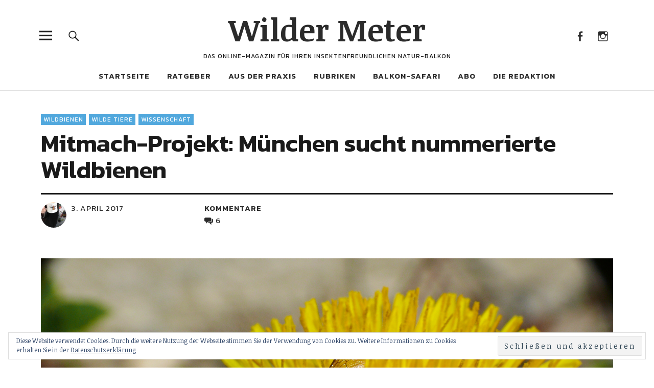

--- FILE ---
content_type: text/html; charset=UTF-8
request_url: https://wildermeter.de/mitmach-projekt-muenchen-sucht-nummerierte-wildbienen/
body_size: 21093
content:
<!DOCTYPE html>
<html lang="de" class="no-js">
<head>
<meta charset="UTF-8">
<meta name="viewport" content="width=device-width, initial-scale=1">
<link rel="profile" href="http://gmpg.org/xfn/11">
<link rel="pingback" href="https://wildermeter.de/xmlrpc.php">
<script>(function(html){html.className = html.className.replace(/\bno-js\b/,'js')})(document.documentElement);</script>
<title>Mitmach-Projekt: München sucht nummerierte Wildbienen &#8211; Wilder Meter</title>
<meta name='robots' content='max-image-preview:large' />
<link rel='dns-prefetch' href='//secure.gravatar.com' />
<link rel='dns-prefetch' href='//stats.wp.com' />
<link rel='dns-prefetch' href='//fonts.googleapis.com' />
<link rel='dns-prefetch' href='//v0.wordpress.com' />
<link rel='dns-prefetch' href='//widgets.wp.com' />
<link rel='dns-prefetch' href='//s0.wp.com' />
<link rel='dns-prefetch' href='//0.gravatar.com' />
<link rel='dns-prefetch' href='//1.gravatar.com' />
<link rel='dns-prefetch' href='//2.gravatar.com' />
<link rel='dns-prefetch' href='//jetpack.wordpress.com' />
<link rel='dns-prefetch' href='//public-api.wordpress.com' />
<link rel="alternate" type="application/rss+xml" title="Wilder Meter &raquo; Feed" href="https://wildermeter.de/feed/" />
<link rel="alternate" type="application/rss+xml" title="Wilder Meter &raquo; Kommentar-Feed" href="https://wildermeter.de/comments/feed/" />
<link rel="alternate" type="application/rss+xml" title="Wilder Meter &raquo; Mitmach-Projekt: München sucht nummerierte Wildbienen-Kommentar-Feed" href="https://wildermeter.de/mitmach-projekt-muenchen-sucht-nummerierte-wildbienen/feed/" />
<link rel="alternate" title="oEmbed (JSON)" type="application/json+oembed" href="https://wildermeter.de/wp-json/oembed/1.0/embed?url=https%3A%2F%2Fwildermeter.de%2Fmitmach-projekt-muenchen-sucht-nummerierte-wildbienen%2F" />
<link rel="alternate" title="oEmbed (XML)" type="text/xml+oembed" href="https://wildermeter.de/wp-json/oembed/1.0/embed?url=https%3A%2F%2Fwildermeter.de%2Fmitmach-projekt-muenchen-sucht-nummerierte-wildbienen%2F&#038;format=xml" />
<style id='wp-img-auto-sizes-contain-inline-css' type='text/css'>
img:is([sizes=auto i],[sizes^="auto," i]){contain-intrinsic-size:3000px 1500px}
/*# sourceURL=wp-img-auto-sizes-contain-inline-css */
</style>
<style id='wp-emoji-styles-inline-css' type='text/css'>

	img.wp-smiley, img.emoji {
		display: inline !important;
		border: none !important;
		box-shadow: none !important;
		height: 1em !important;
		width: 1em !important;
		margin: 0 0.07em !important;
		vertical-align: -0.1em !important;
		background: none !important;
		padding: 0 !important;
	}
/*# sourceURL=wp-emoji-styles-inline-css */
</style>
<style id='wp-block-library-inline-css' type='text/css'>
:root{--wp-block-synced-color:#7a00df;--wp-block-synced-color--rgb:122,0,223;--wp-bound-block-color:var(--wp-block-synced-color);--wp-editor-canvas-background:#ddd;--wp-admin-theme-color:#007cba;--wp-admin-theme-color--rgb:0,124,186;--wp-admin-theme-color-darker-10:#006ba1;--wp-admin-theme-color-darker-10--rgb:0,107,160.5;--wp-admin-theme-color-darker-20:#005a87;--wp-admin-theme-color-darker-20--rgb:0,90,135;--wp-admin-border-width-focus:2px}@media (min-resolution:192dpi){:root{--wp-admin-border-width-focus:1.5px}}.wp-element-button{cursor:pointer}:root .has-very-light-gray-background-color{background-color:#eee}:root .has-very-dark-gray-background-color{background-color:#313131}:root .has-very-light-gray-color{color:#eee}:root .has-very-dark-gray-color{color:#313131}:root .has-vivid-green-cyan-to-vivid-cyan-blue-gradient-background{background:linear-gradient(135deg,#00d084,#0693e3)}:root .has-purple-crush-gradient-background{background:linear-gradient(135deg,#34e2e4,#4721fb 50%,#ab1dfe)}:root .has-hazy-dawn-gradient-background{background:linear-gradient(135deg,#faaca8,#dad0ec)}:root .has-subdued-olive-gradient-background{background:linear-gradient(135deg,#fafae1,#67a671)}:root .has-atomic-cream-gradient-background{background:linear-gradient(135deg,#fdd79a,#004a59)}:root .has-nightshade-gradient-background{background:linear-gradient(135deg,#330968,#31cdcf)}:root .has-midnight-gradient-background{background:linear-gradient(135deg,#020381,#2874fc)}:root{--wp--preset--font-size--normal:16px;--wp--preset--font-size--huge:42px}.has-regular-font-size{font-size:1em}.has-larger-font-size{font-size:2.625em}.has-normal-font-size{font-size:var(--wp--preset--font-size--normal)}.has-huge-font-size{font-size:var(--wp--preset--font-size--huge)}.has-text-align-center{text-align:center}.has-text-align-left{text-align:left}.has-text-align-right{text-align:right}.has-fit-text{white-space:nowrap!important}#end-resizable-editor-section{display:none}.aligncenter{clear:both}.items-justified-left{justify-content:flex-start}.items-justified-center{justify-content:center}.items-justified-right{justify-content:flex-end}.items-justified-space-between{justify-content:space-between}.screen-reader-text{border:0;clip-path:inset(50%);height:1px;margin:-1px;overflow:hidden;padding:0;position:absolute;width:1px;word-wrap:normal!important}.screen-reader-text:focus{background-color:#ddd;clip-path:none;color:#444;display:block;font-size:1em;height:auto;left:5px;line-height:normal;padding:15px 23px 14px;text-decoration:none;top:5px;width:auto;z-index:100000}html :where(.has-border-color){border-style:solid}html :where([style*=border-top-color]){border-top-style:solid}html :where([style*=border-right-color]){border-right-style:solid}html :where([style*=border-bottom-color]){border-bottom-style:solid}html :where([style*=border-left-color]){border-left-style:solid}html :where([style*=border-width]){border-style:solid}html :where([style*=border-top-width]){border-top-style:solid}html :where([style*=border-right-width]){border-right-style:solid}html :where([style*=border-bottom-width]){border-bottom-style:solid}html :where([style*=border-left-width]){border-left-style:solid}html :where(img[class*=wp-image-]){height:auto;max-width:100%}:where(figure){margin:0 0 1em}html :where(.is-position-sticky){--wp-admin--admin-bar--position-offset:var(--wp-admin--admin-bar--height,0px)}@media screen and (max-width:600px){html :where(.is-position-sticky){--wp-admin--admin-bar--position-offset:0px}}

/*# sourceURL=wp-block-library-inline-css */
</style><style id='global-styles-inline-css' type='text/css'>
:root{--wp--preset--aspect-ratio--square: 1;--wp--preset--aspect-ratio--4-3: 4/3;--wp--preset--aspect-ratio--3-4: 3/4;--wp--preset--aspect-ratio--3-2: 3/2;--wp--preset--aspect-ratio--2-3: 2/3;--wp--preset--aspect-ratio--16-9: 16/9;--wp--preset--aspect-ratio--9-16: 9/16;--wp--preset--color--black: #000000;--wp--preset--color--cyan-bluish-gray: #abb8c3;--wp--preset--color--white: #ffffff;--wp--preset--color--pale-pink: #f78da7;--wp--preset--color--vivid-red: #cf2e2e;--wp--preset--color--luminous-vivid-orange: #ff6900;--wp--preset--color--luminous-vivid-amber: #fcb900;--wp--preset--color--light-green-cyan: #7bdcb5;--wp--preset--color--vivid-green-cyan: #00d084;--wp--preset--color--pale-cyan-blue: #8ed1fc;--wp--preset--color--vivid-cyan-blue: #0693e3;--wp--preset--color--vivid-purple: #9b51e0;--wp--preset--color--dark: #1a1a1a;--wp--preset--color--light-grey: #f4f4f4;--wp--preset--color--light-blue: #51a8dd;--wp--preset--color--dark-blue: #0c6ca6;--wp--preset--gradient--vivid-cyan-blue-to-vivid-purple: linear-gradient(135deg,rgb(6,147,227) 0%,rgb(155,81,224) 100%);--wp--preset--gradient--light-green-cyan-to-vivid-green-cyan: linear-gradient(135deg,rgb(122,220,180) 0%,rgb(0,208,130) 100%);--wp--preset--gradient--luminous-vivid-amber-to-luminous-vivid-orange: linear-gradient(135deg,rgb(252,185,0) 0%,rgb(255,105,0) 100%);--wp--preset--gradient--luminous-vivid-orange-to-vivid-red: linear-gradient(135deg,rgb(255,105,0) 0%,rgb(207,46,46) 100%);--wp--preset--gradient--very-light-gray-to-cyan-bluish-gray: linear-gradient(135deg,rgb(238,238,238) 0%,rgb(169,184,195) 100%);--wp--preset--gradient--cool-to-warm-spectrum: linear-gradient(135deg,rgb(74,234,220) 0%,rgb(151,120,209) 20%,rgb(207,42,186) 40%,rgb(238,44,130) 60%,rgb(251,105,98) 80%,rgb(254,248,76) 100%);--wp--preset--gradient--blush-light-purple: linear-gradient(135deg,rgb(255,206,236) 0%,rgb(152,150,240) 100%);--wp--preset--gradient--blush-bordeaux: linear-gradient(135deg,rgb(254,205,165) 0%,rgb(254,45,45) 50%,rgb(107,0,62) 100%);--wp--preset--gradient--luminous-dusk: linear-gradient(135deg,rgb(255,203,112) 0%,rgb(199,81,192) 50%,rgb(65,88,208) 100%);--wp--preset--gradient--pale-ocean: linear-gradient(135deg,rgb(255,245,203) 0%,rgb(182,227,212) 50%,rgb(51,167,181) 100%);--wp--preset--gradient--electric-grass: linear-gradient(135deg,rgb(202,248,128) 0%,rgb(113,206,126) 100%);--wp--preset--gradient--midnight: linear-gradient(135deg,rgb(2,3,129) 0%,rgb(40,116,252) 100%);--wp--preset--font-size--small: 16px;--wp--preset--font-size--medium: 20px;--wp--preset--font-size--large: 22px;--wp--preset--font-size--x-large: 42px;--wp--preset--font-size--regular: 19px;--wp--preset--font-size--larger: 26px;--wp--preset--spacing--20: 0.44rem;--wp--preset--spacing--30: 0.67rem;--wp--preset--spacing--40: 1rem;--wp--preset--spacing--50: 1.5rem;--wp--preset--spacing--60: 2.25rem;--wp--preset--spacing--70: 3.38rem;--wp--preset--spacing--80: 5.06rem;--wp--preset--shadow--natural: 6px 6px 9px rgba(0, 0, 0, 0.2);--wp--preset--shadow--deep: 12px 12px 50px rgba(0, 0, 0, 0.4);--wp--preset--shadow--sharp: 6px 6px 0px rgba(0, 0, 0, 0.2);--wp--preset--shadow--outlined: 6px 6px 0px -3px rgb(255, 255, 255), 6px 6px rgb(0, 0, 0);--wp--preset--shadow--crisp: 6px 6px 0px rgb(0, 0, 0);}:where(.is-layout-flex){gap: 0.5em;}:where(.is-layout-grid){gap: 0.5em;}body .is-layout-flex{display: flex;}.is-layout-flex{flex-wrap: wrap;align-items: center;}.is-layout-flex > :is(*, div){margin: 0;}body .is-layout-grid{display: grid;}.is-layout-grid > :is(*, div){margin: 0;}:where(.wp-block-columns.is-layout-flex){gap: 2em;}:where(.wp-block-columns.is-layout-grid){gap: 2em;}:where(.wp-block-post-template.is-layout-flex){gap: 1.25em;}:where(.wp-block-post-template.is-layout-grid){gap: 1.25em;}.has-black-color{color: var(--wp--preset--color--black) !important;}.has-cyan-bluish-gray-color{color: var(--wp--preset--color--cyan-bluish-gray) !important;}.has-white-color{color: var(--wp--preset--color--white) !important;}.has-pale-pink-color{color: var(--wp--preset--color--pale-pink) !important;}.has-vivid-red-color{color: var(--wp--preset--color--vivid-red) !important;}.has-luminous-vivid-orange-color{color: var(--wp--preset--color--luminous-vivid-orange) !important;}.has-luminous-vivid-amber-color{color: var(--wp--preset--color--luminous-vivid-amber) !important;}.has-light-green-cyan-color{color: var(--wp--preset--color--light-green-cyan) !important;}.has-vivid-green-cyan-color{color: var(--wp--preset--color--vivid-green-cyan) !important;}.has-pale-cyan-blue-color{color: var(--wp--preset--color--pale-cyan-blue) !important;}.has-vivid-cyan-blue-color{color: var(--wp--preset--color--vivid-cyan-blue) !important;}.has-vivid-purple-color{color: var(--wp--preset--color--vivid-purple) !important;}.has-black-background-color{background-color: var(--wp--preset--color--black) !important;}.has-cyan-bluish-gray-background-color{background-color: var(--wp--preset--color--cyan-bluish-gray) !important;}.has-white-background-color{background-color: var(--wp--preset--color--white) !important;}.has-pale-pink-background-color{background-color: var(--wp--preset--color--pale-pink) !important;}.has-vivid-red-background-color{background-color: var(--wp--preset--color--vivid-red) !important;}.has-luminous-vivid-orange-background-color{background-color: var(--wp--preset--color--luminous-vivid-orange) !important;}.has-luminous-vivid-amber-background-color{background-color: var(--wp--preset--color--luminous-vivid-amber) !important;}.has-light-green-cyan-background-color{background-color: var(--wp--preset--color--light-green-cyan) !important;}.has-vivid-green-cyan-background-color{background-color: var(--wp--preset--color--vivid-green-cyan) !important;}.has-pale-cyan-blue-background-color{background-color: var(--wp--preset--color--pale-cyan-blue) !important;}.has-vivid-cyan-blue-background-color{background-color: var(--wp--preset--color--vivid-cyan-blue) !important;}.has-vivid-purple-background-color{background-color: var(--wp--preset--color--vivid-purple) !important;}.has-black-border-color{border-color: var(--wp--preset--color--black) !important;}.has-cyan-bluish-gray-border-color{border-color: var(--wp--preset--color--cyan-bluish-gray) !important;}.has-white-border-color{border-color: var(--wp--preset--color--white) !important;}.has-pale-pink-border-color{border-color: var(--wp--preset--color--pale-pink) !important;}.has-vivid-red-border-color{border-color: var(--wp--preset--color--vivid-red) !important;}.has-luminous-vivid-orange-border-color{border-color: var(--wp--preset--color--luminous-vivid-orange) !important;}.has-luminous-vivid-amber-border-color{border-color: var(--wp--preset--color--luminous-vivid-amber) !important;}.has-light-green-cyan-border-color{border-color: var(--wp--preset--color--light-green-cyan) !important;}.has-vivid-green-cyan-border-color{border-color: var(--wp--preset--color--vivid-green-cyan) !important;}.has-pale-cyan-blue-border-color{border-color: var(--wp--preset--color--pale-cyan-blue) !important;}.has-vivid-cyan-blue-border-color{border-color: var(--wp--preset--color--vivid-cyan-blue) !important;}.has-vivid-purple-border-color{border-color: var(--wp--preset--color--vivid-purple) !important;}.has-vivid-cyan-blue-to-vivid-purple-gradient-background{background: var(--wp--preset--gradient--vivid-cyan-blue-to-vivid-purple) !important;}.has-light-green-cyan-to-vivid-green-cyan-gradient-background{background: var(--wp--preset--gradient--light-green-cyan-to-vivid-green-cyan) !important;}.has-luminous-vivid-amber-to-luminous-vivid-orange-gradient-background{background: var(--wp--preset--gradient--luminous-vivid-amber-to-luminous-vivid-orange) !important;}.has-luminous-vivid-orange-to-vivid-red-gradient-background{background: var(--wp--preset--gradient--luminous-vivid-orange-to-vivid-red) !important;}.has-very-light-gray-to-cyan-bluish-gray-gradient-background{background: var(--wp--preset--gradient--very-light-gray-to-cyan-bluish-gray) !important;}.has-cool-to-warm-spectrum-gradient-background{background: var(--wp--preset--gradient--cool-to-warm-spectrum) !important;}.has-blush-light-purple-gradient-background{background: var(--wp--preset--gradient--blush-light-purple) !important;}.has-blush-bordeaux-gradient-background{background: var(--wp--preset--gradient--blush-bordeaux) !important;}.has-luminous-dusk-gradient-background{background: var(--wp--preset--gradient--luminous-dusk) !important;}.has-pale-ocean-gradient-background{background: var(--wp--preset--gradient--pale-ocean) !important;}.has-electric-grass-gradient-background{background: var(--wp--preset--gradient--electric-grass) !important;}.has-midnight-gradient-background{background: var(--wp--preset--gradient--midnight) !important;}.has-small-font-size{font-size: var(--wp--preset--font-size--small) !important;}.has-medium-font-size{font-size: var(--wp--preset--font-size--medium) !important;}.has-large-font-size{font-size: var(--wp--preset--font-size--large) !important;}.has-x-large-font-size{font-size: var(--wp--preset--font-size--x-large) !important;}
/*# sourceURL=global-styles-inline-css */
</style>

<style id='classic-theme-styles-inline-css' type='text/css'>
/*! This file is auto-generated */
.wp-block-button__link{color:#fff;background-color:#32373c;border-radius:9999px;box-shadow:none;text-decoration:none;padding:calc(.667em + 2px) calc(1.333em + 2px);font-size:1.125em}.wp-block-file__button{background:#32373c;color:#fff;text-decoration:none}
/*# sourceURL=/wp-includes/css/classic-themes.min.css */
</style>
<link rel='stylesheet' id='uku-fonts-css' href='https://fonts.googleapis.com/css?family=Noticia+Text%3A400%2C400italic%2C700%2C700italic%7CKanit%3A400%2C500%2C600%2C700&#038;subset=latin%2Clatin-ext' type='text/css' media='all' />
<link rel='stylesheet' id='uku-style-css' href='https://wildermeter.de/wp-content/themes/uku/style.css?ver=20160507' type='text/css' media='all' />
<link rel='stylesheet' id='genericons-css' href='https://wildermeter.de/wp-content/plugins/jetpack/_inc/genericons/genericons/genericons.css?ver=3.1' type='text/css' media='all' />
<link rel='stylesheet' id='uku-slick-style-css' href='https://wildermeter.de/wp-content/themes/uku/assets/js/slick/slick.css?ver=6.9' type='text/css' media='all' />
<link rel='stylesheet' id='jetpack_likes-css' href='https://wildermeter.de/wp-content/plugins/jetpack/modules/likes/style.css?ver=15.4' type='text/css' media='all' />
<link rel='stylesheet' id='jetpack-subscriptions-css' href='https://wildermeter.de/wp-content/plugins/jetpack/_inc/build/subscriptions/subscriptions.min.css?ver=15.4' type='text/css' media='all' />
<link rel='stylesheet' id='sharedaddy-css' href='https://wildermeter.de/wp-content/plugins/jetpack/modules/sharedaddy/sharing.css?ver=15.4' type='text/css' media='all' />
<link rel='stylesheet' id='social-logos-css' href='https://wildermeter.de/wp-content/plugins/jetpack/_inc/social-logos/social-logos.min.css?ver=15.4' type='text/css' media='all' />
<script type="text/javascript" src="https://wildermeter.de/wp-includes/js/jquery/jquery.min.js?ver=3.7.1" id="jquery-core-js"></script>
<script type="text/javascript" src="https://wildermeter.de/wp-includes/js/jquery/jquery-migrate.min.js?ver=3.4.1" id="jquery-migrate-js"></script>
<script type="text/javascript" src="https://wildermeter.de/wp-content/themes/uku/assets/js/slick/slick.min.js?ver=6.9" id="uku-slick-js"></script>
<script type="text/javascript" src="https://wildermeter.de/wp-content/themes/uku/assets/js/jquery.viewportchecker.min.js?ver=1.8.7" id="viewportchecker-js"></script>
<script type="text/javascript" src="https://wildermeter.de/wp-content/themes/uku/assets/js/sticky-kit.min.js?ver=6.9" id="sticky-kit-js"></script>
<script type="text/javascript" src="https://wildermeter.de/wp-content/themes/uku/assets/js/jquery.fitvids.js?ver=1.1" id="fitvids-js"></script>
<link rel="https://api.w.org/" href="https://wildermeter.de/wp-json/" /><link rel="alternate" title="JSON" type="application/json" href="https://wildermeter.de/wp-json/wp/v2/posts/5970" /><link rel="EditURI" type="application/rsd+xml" title="RSD" href="https://wildermeter.de/xmlrpc.php?rsd" />
<meta name="generator" content="WordPress 6.9" />
<link rel="canonical" href="https://wildermeter.de/mitmach-projekt-muenchen-sucht-nummerierte-wildbienen/" />
<link rel='shortlink' href='https://wp.me/p8A4W9-1yi' />
	<style>img#wpstats{display:none}</style>
			<style type="text/css">
							.entry-content a,
			.comment-text a,
			#desktop-navigation ul li a:hover,
			.featured-slider button.slick-arrow:hover::after,
			.front-section a.all-posts-link:hover,
			#overlay-close:hover,
			.widget-area .widget ul li a:hover,
			#sidebar-offcanvas .widget a:hover,
			.textwidget a:hover,
			#overlay-nav a:hover,
			.author-links a:hover,
			.single-post .post-navigation a:hover,
			.single-attachment .post-navigation a:hover,
			.author-bio a,
			.single-post .hentry .entry-meta a:hover,
			.entry-header a:hover,
			.entry-header h2.entry-title a:hover,
			.blog .entry-meta a:hover,
			.uku-neo .entry-content p a:hover,
			.uku-neo .author-bio a:hover,
			.uku-neo .comment-text a:hover,
			.uku-neo .entry-header h2.entry-title a:hover,
			.uku-serif .entry-header h2.entry-title a:hover,
			.uku-serif .entry-content p a,
			.uku-serif .entry-content li a,
			.uku-serif .author-bio a,
			.uku-serif .comment-text a {
				color: ;
			}
			.uku-serif .entry-content p a,
			.uku-serif .entry-content li a,
			.uku-serif .author-bio a,
			.uku-serif .comment-text a {
				box-shadow: inset 0 -1px 0 ;
			}
			.single-post .post-navigation a:hover,
			.single-attachment .post-navigation a:hover,
			#desktop-navigation ul li.menu-item-has-children a:hover::after,
			.desktop-search input.search-field:active,
			.desktop-search input.search-field:focus {
				border-color: ;
			}
			.featured-slider .entry-cats a,
			.section-one-column-one .entry-cats a,
			.section-three-column-one .entry-cats a,
			#front-section-four .entry-cats a,
			.single-post .entry-cats a,
			.blog.uku-standard.blog-defaultplus #primary .hentry.has-post-thumbnail:nth-child(4n) .entry-cats a,
			#desktop-navigation .sub-menu li a:hover,
			#desktop-navigation .children li a:hover,
			.widget_mc4wp_form_widget input[type="submit"],
			.uku-neo .featured-slider .entry-cats a:hover,
			.uku-neo .section-one-column-one .entry-cats a:hover,
			.uku-neo .section-three-column-one .entry-cats a:hover,
			.uku-neo #front-section-four .entry-cats a:hover,
			.uku-neo .single-post .entry-cats a:hover,
			.uku-neo .format-video .entry-thumbnail span.video-icon:before,
			.uku-neo .format-video .entry-thumbnail span.video-icon:after,
			.uku-neo .entry-content p a:hover::after,
			.uku-neo .author-bio a:hover::after,
			.uku-neo .comment-text a:hover::after {
				background: ;
			}
			.blog.blog-classic #primary .hentry.has-post-thumbnail:nth-child(4n) .entry-cats a {
				background: none !important;
			}
			@media screen and (min-width: 66.25em) {
				.uku-neo #overlay-open:hover,
				.uku-neo .search-open:hover,
				.uku-neo #overlay-open-sticky:hover,
				.uku-neo.fixedheader-dark.header-stick #overlay-open-sticky:hover,
				.uku-neo.fixedheader-dark.header-stick #search-open-sticky:hover {
					background: ;
				}
			}
							.entry-content a:hover,
			.comment-text a:hover,
			.author-bio a:hover {
				color:  !important;
			}
			.blog.blog-defaultplus #primary .hentry.has-post-thumbnail:nth-child(4n) .entry-cats a:hover,
			.featured-slider .entry-cats a:hover,
			.section-one-column-one .entry-cats a:hover,
			.section-three-column-one .entry-cats a:hover,
			#front-section-four .entry-cats a:hover,
			.single-post .entry-cats a:hover,
			#colophon .footer-feature-btn:hover,
			.comments-show #comments-toggle,
			.widget_mc4wp_form_widget input[type="submit"]:hover,
			#comments-toggle:hover,
			input[type="submit"]:hover,
			input#submit:hover,
			#primary #infinite-handle span:hover,
			#front-section-three a.all-posts-link:hover,
			.desktop-search input[type="submit"]:hover,
			.widget_search input[type="submit"]:hover,
			.post-password-form input[type="submit"]:hover,
			#offcanvas-widgets-open:hover,
			.offcanvas-widgets-show #offcanvas-widgets-open,
			.uku-standard.blog-classic .entry-content p a.more-link:hover {
				background: ;
			}
			#colophon .footer-feature-textwrap .footer-feature-btn:hover,
			.comments-show #comments-toggle,
			#comments-toggle:hover,
			input[type="submit"]:hover,
			input#submit:hover,
			.blog #primary #infinite-handle span:hover,
			#front-section-three a.all-posts-link:hover,
			.desktop-search input[type="submit"]:hover,
			.widget_search input[type="submit"]:hover,
			.post-password-form input[type="submit"]:hover,
			#offcanvas-widgets-open:hover,
			.offcanvas-widgets-show #offcanvas-widgets-open,
			.uku-standard.blog-classic .entry-content p a.more-link:hover {
				border-color:  !important;
			}
							#colophon,
			.uku-serif .big-instagram-wrap {background: ;}
						#colophon,
		#colophon .footer-menu ul a,
		#colophon .footer-menu ul a:hover,
		#colophon #site-info, #colophon #site-info a,
		#colophon #site-info, #colophon #site-info a:hover,
		#footer-social span,
		#colophon .social-nav ul li a,
		.uku-serif .big-instagram-wrap .null-instagram-feed .clear a,
		.uku-serif .big-instagram-wrap .widget h2.widget-title {
			color: ;
		}
		.footer-menus-wrap {
			border-bottom: 1px solid ;
		}
							.mobile-search, .inner-offcanvas-wrap {background: ;}
							#mobile-social ul li a,
			#overlay-nav ul li a,
			#offcanvas-widgets-open,
			.dropdown-toggle,
			#sidebar-offcanvas .widget h2.widget-title,
			#sidebar-offcanvas .widget,
			#sidebar-offcanvas .widget a {
				color: ;
			}
			#sidebar-offcanvas .widget h2.widget-title {border-color: ;}
			#offcanvas-widgets-open {border-color: ;}
			@media screen and (min-width: 66.25em) {
			#overlay-nav ul li,
			#overlay-nav ul ul.sub-menu,
			#overlay-nav ul ul.children {border-color: ;}
			#overlay-close {color: ;}
			#overlay-nav {
				border-color: ;
			}
			}
							#front-section-three {background: #ffffff;}
							.widget_mc4wp_form_widget, .jetpack_subscription_widget {background: ;}
							.uku-serif .front-about-img:after {background: ;}
							#shopfront-cats {background: ;}
							#front-section-twocolumn .entry-summary {display: block;}
															.blog .entry-comments {display: none !important;}
									.entry-author, .entry-date:before {display: none !important;}
							.blog.blog-defaultplus #primary .hentry.has-post-thumbnail:nth-child(4n) .entry-thumbnail a:after,
			.featured-slider .entry-thumbnail a:after,
			.uku-serif .featured-slider .entry-thumbnail:after,
			.header-image:after,
			#front-section-four .entry-thumbnail a:after,
			.uku-serif #front-section-four .entry-thumbnail a .thumb-wrap:after,
			.single-post .big-thumb .entry-thumbnail a:after,
			.blog.blog-defaultplus #primary .hentry.has-post-thumbnail:nth-child(4n) .thumb-wrap:after,
			.section-two-column-one .thumb-wrap:after,
			.header-fullscreen #headerimg-wrap:after {background-color: ;}
									.header-fullscreen #headerimg-wrap:after {	background-color: transparent;}
							#front-section-four .meta-main-wrap,
			.featured-slider .meta-main-wrap,
			.blog.blog-defaultplus #primary .hentry.has-post-thumbnail:nth-child(4n) .meta-main-wrap,
			.uku-serif .section-two-column-one .entry-text-wrap,
			.big-thumb .title-wrap {
				background: -moz-linear-gradient(top, rgba(0,0,0,0) 0%, rgba(0,0,0,) 100%);
				background: -webkit-linear-gradient(top, rgba(0,0,0,0) 0%,rgba(0,0,0,) 100%);
				background: linear-gradient(to bottom, rgba(0,0,0,0) 0%,rgba(0,0,0,) 100%);
			}
			
				</style>
		
<!-- Jetpack Open Graph Tags -->
<meta property="og:type" content="article" />
<meta property="og:title" content="Mitmach-Projekt: München sucht nummerierte Wildbienen" />
<meta property="og:url" content="https://wildermeter.de/mitmach-projekt-muenchen-sucht-nummerierte-wildbienen/" />
<meta property="og:description" content="Wildbienen sind bedroht! Wissenschaftler der Ludwig-Maximilians-Universität und der Botanischen Staatssammlung starten mit 400 markierten Wildbienen ein Forschungsprojekt und bitten Münchner Bürger…" />
<meta property="article:published_time" content="2017-04-03T13:37:34+00:00" />
<meta property="article:modified_time" content="2017-04-03T14:28:01+00:00" />
<meta property="og:site_name" content="Wilder Meter" />
<meta property="og:image" content="https://wildermeter.de/wp-content/uploads/2017/04/snsb_nummerierte_wildbiene_andreas_fleischmann_1440.jpg" />
<meta property="og:image:width" content="1440" />
<meta property="og:image:height" content="960" />
<meta property="og:image:alt" content="" />
<meta property="og:locale" content="de_DE" />
<meta name="twitter:text:title" content="Mitmach-Projekt: München sucht nummerierte Wildbienen" />
<meta name="twitter:image" content="https://wildermeter.de/wp-content/uploads/2017/04/snsb_nummerierte_wildbiene_andreas_fleischmann_1440.jpg?w=640" />
<meta name="twitter:card" content="summary_large_image" />

<!-- End Jetpack Open Graph Tags -->
<link rel='stylesheet' id='eu-cookie-law-style-css' href='https://wildermeter.de/wp-content/plugins/jetpack/modules/widgets/eu-cookie-law/style.css?ver=15.4' type='text/css' media='all' />
</head>

<body class="wp-singular post-template-default single single-post postid-5970 single-format-standard wp-theme-uku uku-standard blog-defaultplus has-thumb no-sidebar slider-on header-boxed fixedheader-dark offcanvas-widgets-off">

	<div class="container-all">

	<header id="masthead" class="site-header cf" role="banner">

		<div class="site-header-content">

			
			<div id="site-branding">
									<p class="site-title"><a href="https://wildermeter.de/" rel="home">Wilder Meter</a></p>
				
				
				<p class="site-description">Das Online-Magazin für Ihren insektenfreundlichen Natur-Balkon</p>
				<button id="overlay-open" class="overlay-open overlay-btn"><span>Menü</span></button>

				
									<nav id="header-social" class="header-social social-nav" role="navigation">
					<ul id="menu-social-links-menue" class="menu"><li id="menu-item-6487" class="menu-item menu-item-type-custom menu-item-object-custom menu-item-6487"><a href="https://www.facebook.com/wildermeter">Facebook</a></li>
<li id="menu-item-45" class="menu-item menu-item-type-custom menu-item-object-custom menu-item-45"><a href="https://www.instagram.com/wilder.meter/">Instagram</a></li>
</ul>					</nav><!-- end #header-social -->
							</div><!-- end #site-branding -->

							<nav id="desktop-navigation" class="desktop-navigation cf" role="navigation">
					<ul id="menu-hauptmenue" class="menu"><li id="menu-item-38" class="menu-item menu-item-type-custom menu-item-object-custom menu-item-home menu-item-38"><a href="http://wildermeter.de">Startseite</a></li>
<li id="menu-item-1033" class="menu-item menu-item-type-post_type menu-item-object-page menu-item-has-children menu-item-1033"><a href="https://wildermeter.de/ratgeber/">Ratgeber</a>
<ul class="sub-menu">
	<li id="menu-item-14576" class="menu-item menu-item-type-post_type menu-item-object-page menu-item-14576"><a href="https://wildermeter.de/ratgeber/ratgeber-literatur/">Ratgeber-Literatur</a></li>
	<li id="menu-item-9241" class="menu-item menu-item-type-post_type menu-item-object-page menu-item-9241"><a href="https://wildermeter.de/ratgeber/kauf-von-wildpflanzen-saatgut-und-blumenzwiebeln/">Wildpflanzen kaufen</a></li>
	<li id="menu-item-9238" class="menu-item menu-item-type-post_type menu-item-object-page menu-item-9238"><a href="https://wildermeter.de/ratgeber/erde/">Die richtige Erde</a></li>
	<li id="menu-item-9240" class="menu-item menu-item-type-post_type menu-item-object-page menu-item-9240"><a href="https://wildermeter.de/ratgeber/blueten-und-balkongaeste/">Balkongäste bestimmen</a></li>
	<li id="menu-item-9239" class="menu-item menu-item-type-post_type menu-item-object-page menu-item-9239"><a href="https://wildermeter.de/ratgeber/nisthilfen-fuer-insekten/">Nisthilfen</a></li>
	<li id="menu-item-9237" class="menu-item menu-item-type-post_type menu-item-object-page menu-item-9237"><a href="https://wildermeter.de/ratgeber/wildblumen-balkon-blogs/">Naturbalkon-Blogs und Instagram-Accounts</a></li>
</ul>
</li>
<li id="menu-item-1174" class="menu-item menu-item-type-taxonomy menu-item-object-category menu-item-has-children menu-item-1174"><a href="https://wildermeter.de/category/wildpflanzen/">Aus der Praxis</a>
<ul class="sub-menu">
	<li id="menu-item-7395" class="menu-item menu-item-type-post_type menu-item-object-page menu-item-7395"><a href="https://wildermeter.de/pflanzen-a-bis-z/">Wildpflanzen A – Z</a></li>
	<li id="menu-item-6445" class="menu-item menu-item-type-taxonomy menu-item-object-category menu-item-6445"><a href="https://wildermeter.de/category/balkonkatastrophen/">Balkonkatastrophen</a></li>
	<li id="menu-item-6462" class="menu-item menu-item-type-taxonomy menu-item-object-category menu-item-6462"><a href="https://wildermeter.de/category/einjaehrige/">Einjährige</a></li>
	<li id="menu-item-6447" class="menu-item menu-item-type-taxonomy menu-item-object-category menu-item-6447"><a href="https://wildermeter.de/category/erde/">Erde</a></li>
	<li id="menu-item-6446" class="menu-item menu-item-type-taxonomy menu-item-object-category menu-item-6446"><a href="https://wildermeter.de/category/gehoelze/">Gehölze</a></li>
	<li id="menu-item-6615" class="menu-item menu-item-type-taxonomy menu-item-object-category menu-item-6615"><a href="https://wildermeter.de/category/jahreszeiten/">Jahreszeiten</a></li>
	<li id="menu-item-6452" class="menu-item menu-item-type-taxonomy menu-item-object-category menu-item-6452"><a href="https://wildermeter.de/category/saatgut/">Saatgut</a></li>
	<li id="menu-item-6454" class="menu-item menu-item-type-taxonomy menu-item-object-category menu-item-6454"><a href="https://wildermeter.de/category/stauden/">Stauden</a></li>
	<li id="menu-item-6463" class="menu-item menu-item-type-taxonomy menu-item-object-category menu-item-6463"><a href="https://wildermeter.de/category/zweijaehrige/">Zweijährige</a></li>
	<li id="menu-item-6460" class="menu-item menu-item-type-taxonomy menu-item-object-category menu-item-6460"><a href="https://wildermeter.de/category/zwiebelpflanzen/">Zwiebeln</a></li>
	<li id="menu-item-12414" class="menu-item menu-item-type-taxonomy menu-item-object-category menu-item-12414"><a href="https://wildermeter.de/category/rundgang/">Rubrik: Balkonrundgang</a></li>
	<li id="menu-item-12403" class="menu-item menu-item-type-taxonomy menu-item-object-category menu-item-12403"><a href="https://wildermeter.de/category/balkonbesuche/">Rubrik: Balkonbesuch</a></li>
</ul>
</li>
<li id="menu-item-12411" class="menu-item menu-item-type-taxonomy menu-item-object-category menu-item-has-children menu-item-12411"><a href="https://wildermeter.de/category/rubrik/">Rubriken</a>
<ul class="sub-menu">
	<li id="menu-item-12413" class="menu-item menu-item-type-taxonomy menu-item-object-category menu-item-12413"><a href="https://wildermeter.de/category/rundgang/">Balkonrundgang</a></li>
	<li id="menu-item-12412" class="menu-item menu-item-type-taxonomy menu-item-object-category menu-item-12412"><a href="https://wildermeter.de/category/balkonbesuche/">Balkonbesuche</a></li>
	<li id="menu-item-12415" class="menu-item menu-item-type-taxonomy menu-item-object-category menu-item-12415"><a href="https://wildermeter.de/category/gaertnerwissen/">Gärtnerwissen</a></li>
</ul>
</li>
<li id="menu-item-1173" class="menu-item menu-item-type-taxonomy menu-item-object-category current-post-ancestor current-menu-parent current-post-parent menu-item-has-children menu-item-1173"><a href="https://wildermeter.de/category/wilde-tiere/">Balkon-Safari</a>
<ul class="sub-menu">
	<li id="menu-item-7718" class="menu-item menu-item-type-post_type menu-item-object-page menu-item-7718"><a href="https://wildermeter.de/wilde-tiere-a-z/">Wilde Tiere A – Z</a></li>
	<li id="menu-item-6444" class="menu-item menu-item-type-taxonomy menu-item-object-category menu-item-6444"><a href="https://wildermeter.de/category/ameisen/">Ameisen</a></li>
	<li id="menu-item-7867" class="menu-item menu-item-type-taxonomy menu-item-object-category menu-item-7867"><a href="https://wildermeter.de/category/eidechsen/">Eidechsen</a></li>
	<li id="menu-item-6614" class="menu-item menu-item-type-taxonomy menu-item-object-category menu-item-6614"><a href="https://wildermeter.de/category/fliegen/">Fliegen</a></li>
	<li id="menu-item-7880" class="menu-item menu-item-type-taxonomy menu-item-object-category menu-item-7880"><a href="https://wildermeter.de/category/heuschrecken/">Heuschrecken</a></li>
	<li id="menu-item-6448" class="menu-item menu-item-type-taxonomy menu-item-object-category menu-item-6448"><a href="https://wildermeter.de/category/honigbienen/">Honigbienen</a></li>
	<li id="menu-item-6449" class="menu-item menu-item-type-taxonomy menu-item-object-category menu-item-6449"><a href="https://wildermeter.de/category/hummeln/">Hummeln</a></li>
	<li id="menu-item-7259" class="menu-item menu-item-type-taxonomy menu-item-object-category menu-item-7259"><a href="https://wildermeter.de/category/kaefer/">Käfer</a></li>
	<li id="menu-item-6451" class="menu-item menu-item-type-taxonomy menu-item-object-category menu-item-6451"><a href="https://wildermeter.de/category/nisthilfen/">Nisthilfen</a></li>
	<li id="menu-item-6453" class="menu-item menu-item-type-taxonomy menu-item-object-category menu-item-6453"><a href="https://wildermeter.de/category/schmetterlinge/">Schmetterlinge</a></li>
	<li id="menu-item-6627" class="menu-item menu-item-type-taxonomy menu-item-object-category menu-item-6627"><a href="https://wildermeter.de/category/schnaken/">Schnaken</a></li>
	<li id="menu-item-10001" class="menu-item menu-item-type-taxonomy menu-item-object-category menu-item-10001"><a href="https://wildermeter.de/category/spinnen/">Spinnen</a></li>
	<li id="menu-item-6455" class="menu-item menu-item-type-taxonomy menu-item-object-category menu-item-6455"><a href="https://wildermeter.de/category/voegel/">Vögel</a></li>
	<li id="menu-item-6456" class="menu-item menu-item-type-taxonomy menu-item-object-category menu-item-6456"><a href="https://wildermeter.de/category/wanzen/">Wanzen</a></li>
	<li id="menu-item-6457" class="menu-item menu-item-type-taxonomy menu-item-object-category menu-item-6457"><a href="https://wildermeter.de/category/wespen/">Wespen</a></li>
	<li id="menu-item-6458" class="menu-item menu-item-type-taxonomy menu-item-object-category current-post-ancestor current-menu-parent current-post-parent menu-item-6458"><a href="https://wildermeter.de/category/wildbienen/">Wildbienen</a></li>
	<li id="menu-item-6459" class="menu-item menu-item-type-taxonomy menu-item-object-category current-post-ancestor current-menu-parent current-post-parent menu-item-6459"><a href="https://wildermeter.de/category/wissenschaft/">Wissenschaft</a></li>
</ul>
</li>
<li id="menu-item-5944" class="menu-item menu-item-type-post_type menu-item-object-page menu-item-5944"><a href="https://wildermeter.de/abo/">Abo</a></li>
<li id="menu-item-10944" class="menu-item menu-item-type-post_type menu-item-object-page menu-item-has-children menu-item-10944"><a href="https://wildermeter.de/redaktion/">Die Redaktion</a>
<ul class="sub-menu">
	<li id="menu-item-1166" class="menu-item menu-item-type-post_type menu-item-object-page menu-item-1166"><a href="https://wildermeter.de/redaktion/ueber-mich/">Über mich</a></li>
	<li id="menu-item-12872" class="menu-item menu-item-type-post_type menu-item-object-page menu-item-12872"><a href="https://wildermeter.de/redaktion/auszeichnungen/">Auszeichnungen</a></li>
	<li id="menu-item-11320" class="menu-item menu-item-type-post_type menu-item-object-page menu-item-11320"><a href="https://wildermeter.de/redaktion/pressespiegel/">Pressespiegel</a></li>
	<li id="menu-item-10932" class="menu-item menu-item-type-post_type menu-item-object-page menu-item-10932"><a href="https://wildermeter.de/redaktion/kontakt/">Kontakt</a></li>
</ul>
</li>
</ul>				</nav><!-- .main-navigation -->
			
						<button id="search-open" class="search-open search-btn"><span>Suche</span></button>
				<div class="desktop-search">
										
<form method="get" class="searchform" action="https://wildermeter.de/" role="search">
	<label for="s" class="screen-reader-text"><span>Suche</span></label>
	<input type="text" class="search-field" name="s" placeholder="Suche..." />
	<input type="submit" class="submit" name="submit" value="Suchen" />
</form>
				</div><!-- end .desktop-search -->
			
		</div><!-- .site-header-content -->

		<div class="sticky-header hidden">
			<button id="overlay-open-sticky" class="overlay-open overlay-btn"><span>Menü</span></button>
							<button id="search-open-sticky" class="search-open search-btn"><span>Suche</span></button>
			
							<p class="site-title"><a href="https://wildermeter.de/" rel="home">Wilder Meter</a></p>
			
			
							<nav id="header-social-sticky" class="header-social social-nav" role="navigation">
					<ul id="menu-social-links-menue-1" class="menu"><li class="menu-item menu-item-type-custom menu-item-object-custom menu-item-6487"><a href="https://www.facebook.com/wildermeter">Facebook</a></li>
<li class="menu-item menu-item-type-custom menu-item-object-custom menu-item-45"><a href="https://www.instagram.com/wilder.meter/">Instagram</a></li>
</ul>				</nav><!-- end #header-social-sticky -->
			

		</div><!-- end .sticky-header -->

			<div class="inner-offcanvas-wrap">
				<div class="close-btn-wrap">
					<button id="overlay-close" class="overlay-btn"><span>Schliessen</span></button>
				</div><!-- end .close-btn-wrap -->

				<div class="overlay-desktop-content cf">

					
					<nav id="overlay-nav" class="main-nav cf" role="navigation">
					<ul id="menu-hauptmenue-1" class="menu"><li class="menu-item menu-item-type-custom menu-item-object-custom menu-item-home menu-item-38"><a href="http://wildermeter.de">Startseite</a></li>
<li class="menu-item menu-item-type-post_type menu-item-object-page menu-item-has-children menu-item-1033"><a href="https://wildermeter.de/ratgeber/">Ratgeber</a>
<ul class="sub-menu">
	<li class="menu-item menu-item-type-post_type menu-item-object-page menu-item-14576"><a href="https://wildermeter.de/ratgeber/ratgeber-literatur/">Ratgeber-Literatur</a></li>
	<li class="menu-item menu-item-type-post_type menu-item-object-page menu-item-9241"><a href="https://wildermeter.de/ratgeber/kauf-von-wildpflanzen-saatgut-und-blumenzwiebeln/">Wildpflanzen kaufen</a></li>
	<li class="menu-item menu-item-type-post_type menu-item-object-page menu-item-9238"><a href="https://wildermeter.de/ratgeber/erde/">Die richtige Erde</a></li>
	<li class="menu-item menu-item-type-post_type menu-item-object-page menu-item-9240"><a href="https://wildermeter.de/ratgeber/blueten-und-balkongaeste/">Balkongäste bestimmen</a></li>
	<li class="menu-item menu-item-type-post_type menu-item-object-page menu-item-9239"><a href="https://wildermeter.de/ratgeber/nisthilfen-fuer-insekten/">Nisthilfen</a></li>
	<li class="menu-item menu-item-type-post_type menu-item-object-page menu-item-9237"><a href="https://wildermeter.de/ratgeber/wildblumen-balkon-blogs/">Naturbalkon-Blogs und Instagram-Accounts</a></li>
</ul>
</li>
<li class="menu-item menu-item-type-taxonomy menu-item-object-category menu-item-has-children menu-item-1174"><a href="https://wildermeter.de/category/wildpflanzen/">Aus der Praxis</a>
<ul class="sub-menu">
	<li class="menu-item menu-item-type-post_type menu-item-object-page menu-item-7395"><a href="https://wildermeter.de/pflanzen-a-bis-z/">Wildpflanzen A – Z</a></li>
	<li class="menu-item menu-item-type-taxonomy menu-item-object-category menu-item-6445"><a href="https://wildermeter.de/category/balkonkatastrophen/">Balkonkatastrophen</a></li>
	<li class="menu-item menu-item-type-taxonomy menu-item-object-category menu-item-6462"><a href="https://wildermeter.de/category/einjaehrige/">Einjährige</a></li>
	<li class="menu-item menu-item-type-taxonomy menu-item-object-category menu-item-6447"><a href="https://wildermeter.de/category/erde/">Erde</a></li>
	<li class="menu-item menu-item-type-taxonomy menu-item-object-category menu-item-6446"><a href="https://wildermeter.de/category/gehoelze/">Gehölze</a></li>
	<li class="menu-item menu-item-type-taxonomy menu-item-object-category menu-item-6615"><a href="https://wildermeter.de/category/jahreszeiten/">Jahreszeiten</a></li>
	<li class="menu-item menu-item-type-taxonomy menu-item-object-category menu-item-6452"><a href="https://wildermeter.de/category/saatgut/">Saatgut</a></li>
	<li class="menu-item menu-item-type-taxonomy menu-item-object-category menu-item-6454"><a href="https://wildermeter.de/category/stauden/">Stauden</a></li>
	<li class="menu-item menu-item-type-taxonomy menu-item-object-category menu-item-6463"><a href="https://wildermeter.de/category/zweijaehrige/">Zweijährige</a></li>
	<li class="menu-item menu-item-type-taxonomy menu-item-object-category menu-item-6460"><a href="https://wildermeter.de/category/zwiebelpflanzen/">Zwiebeln</a></li>
	<li class="menu-item menu-item-type-taxonomy menu-item-object-category menu-item-12414"><a href="https://wildermeter.de/category/rundgang/">Rubrik: Balkonrundgang</a></li>
	<li class="menu-item menu-item-type-taxonomy menu-item-object-category menu-item-12403"><a href="https://wildermeter.de/category/balkonbesuche/">Rubrik: Balkonbesuch</a></li>
</ul>
</li>
<li class="menu-item menu-item-type-taxonomy menu-item-object-category menu-item-has-children menu-item-12411"><a href="https://wildermeter.de/category/rubrik/">Rubriken</a>
<ul class="sub-menu">
	<li class="menu-item menu-item-type-taxonomy menu-item-object-category menu-item-12413"><a href="https://wildermeter.de/category/rundgang/">Balkonrundgang</a></li>
	<li class="menu-item menu-item-type-taxonomy menu-item-object-category menu-item-12412"><a href="https://wildermeter.de/category/balkonbesuche/">Balkonbesuche</a></li>
	<li class="menu-item menu-item-type-taxonomy menu-item-object-category menu-item-12415"><a href="https://wildermeter.de/category/gaertnerwissen/">Gärtnerwissen</a></li>
</ul>
</li>
<li class="menu-item menu-item-type-taxonomy menu-item-object-category current-post-ancestor current-menu-parent current-post-parent menu-item-has-children menu-item-1173"><a href="https://wildermeter.de/category/wilde-tiere/">Balkon-Safari</a>
<ul class="sub-menu">
	<li class="menu-item menu-item-type-post_type menu-item-object-page menu-item-7718"><a href="https://wildermeter.de/wilde-tiere-a-z/">Wilde Tiere A – Z</a></li>
	<li class="menu-item menu-item-type-taxonomy menu-item-object-category menu-item-6444"><a href="https://wildermeter.de/category/ameisen/">Ameisen</a></li>
	<li class="menu-item menu-item-type-taxonomy menu-item-object-category menu-item-7867"><a href="https://wildermeter.de/category/eidechsen/">Eidechsen</a></li>
	<li class="menu-item menu-item-type-taxonomy menu-item-object-category menu-item-6614"><a href="https://wildermeter.de/category/fliegen/">Fliegen</a></li>
	<li class="menu-item menu-item-type-taxonomy menu-item-object-category menu-item-7880"><a href="https://wildermeter.de/category/heuschrecken/">Heuschrecken</a></li>
	<li class="menu-item menu-item-type-taxonomy menu-item-object-category menu-item-6448"><a href="https://wildermeter.de/category/honigbienen/">Honigbienen</a></li>
	<li class="menu-item menu-item-type-taxonomy menu-item-object-category menu-item-6449"><a href="https://wildermeter.de/category/hummeln/">Hummeln</a></li>
	<li class="menu-item menu-item-type-taxonomy menu-item-object-category menu-item-7259"><a href="https://wildermeter.de/category/kaefer/">Käfer</a></li>
	<li class="menu-item menu-item-type-taxonomy menu-item-object-category menu-item-6451"><a href="https://wildermeter.de/category/nisthilfen/">Nisthilfen</a></li>
	<li class="menu-item menu-item-type-taxonomy menu-item-object-category menu-item-6453"><a href="https://wildermeter.de/category/schmetterlinge/">Schmetterlinge</a></li>
	<li class="menu-item menu-item-type-taxonomy menu-item-object-category menu-item-6627"><a href="https://wildermeter.de/category/schnaken/">Schnaken</a></li>
	<li class="menu-item menu-item-type-taxonomy menu-item-object-category menu-item-10001"><a href="https://wildermeter.de/category/spinnen/">Spinnen</a></li>
	<li class="menu-item menu-item-type-taxonomy menu-item-object-category menu-item-6455"><a href="https://wildermeter.de/category/voegel/">Vögel</a></li>
	<li class="menu-item menu-item-type-taxonomy menu-item-object-category menu-item-6456"><a href="https://wildermeter.de/category/wanzen/">Wanzen</a></li>
	<li class="menu-item menu-item-type-taxonomy menu-item-object-category menu-item-6457"><a href="https://wildermeter.de/category/wespen/">Wespen</a></li>
	<li class="menu-item menu-item-type-taxonomy menu-item-object-category current-post-ancestor current-menu-parent current-post-parent menu-item-6458"><a href="https://wildermeter.de/category/wildbienen/">Wildbienen</a></li>
	<li class="menu-item menu-item-type-taxonomy menu-item-object-category current-post-ancestor current-menu-parent current-post-parent menu-item-6459"><a href="https://wildermeter.de/category/wissenschaft/">Wissenschaft</a></li>
</ul>
</li>
<li class="menu-item menu-item-type-post_type menu-item-object-page menu-item-5944"><a href="https://wildermeter.de/abo/">Abo</a></li>
<li class="menu-item menu-item-type-post_type menu-item-object-page menu-item-has-children menu-item-10944"><a href="https://wildermeter.de/redaktion/">Die Redaktion</a>
<ul class="sub-menu">
	<li class="menu-item menu-item-type-post_type menu-item-object-page menu-item-1166"><a href="https://wildermeter.de/redaktion/ueber-mich/">Über mich</a></li>
	<li class="menu-item menu-item-type-post_type menu-item-object-page menu-item-12872"><a href="https://wildermeter.de/redaktion/auszeichnungen/">Auszeichnungen</a></li>
	<li class="menu-item menu-item-type-post_type menu-item-object-page menu-item-11320"><a href="https://wildermeter.de/redaktion/pressespiegel/">Pressespiegel</a></li>
	<li class="menu-item menu-item-type-post_type menu-item-object-page menu-item-10932"><a href="https://wildermeter.de/redaktion/kontakt/">Kontakt</a></li>
</ul>
</li>
</ul>					</nav><!-- .main-navigation -->

											<nav id="mobile-social" class="social-nav" role="navigation">
						<ul id="menu-social-links-menue-2" class="menu"><li class="menu-item menu-item-type-custom menu-item-object-custom menu-item-6487"><a href="https://www.facebook.com/wildermeter">Facebook</a></li>
<li class="menu-item menu-item-type-custom menu-item-object-custom menu-item-45"><a href="https://www.instagram.com/wilder.meter/">Instagram</a></li>
</ul>						</nav><!-- end #mobile-social -->
					
										<div class="mobile-search">
						
<form method="get" class="searchform" action="https://wildermeter.de/" role="search">
	<label for="s" class="screen-reader-text"><span>Suche</span></label>
	<input type="text" class="search-field" name="s" placeholder="Suche..." />
	<input type="submit" class="submit" name="submit" value="Suchen" />
</form>
					</div><!-- end .mobile-search -->
					
					
				</div><!-- end .overlay-desktop-content -->

			</div><!-- end .inner-offcanvas-wrap -->

	</header><!-- end #masthead -->

	<div id="overlay-wrap" class="overlay-wrap cf"></div><!-- end #overlay-wrap -->

	
<div id="singlepost-wrap" class="singlepost-wrap cf">

	
			

<article id="post-5970" class="post-5970 post type-post status-publish format-standard has-post-thumbnail hentry category-wildbienen category-wilde-tiere category-wissenschaft">

		<header class="entry-header cf">
			
			<div class="title-wrap">
								<div class="entry-cats">
					<a href="https://wildermeter.de/category/wildbienen/" rel="category tag">Wildbienen</a> <a href="https://wildermeter.de/category/wilde-tiere/" rel="category tag">Wilde Tiere</a> <a href="https://wildermeter.de/category/wissenschaft/" rel="category tag">Wissenschaft</a>				</div><!-- end .entry-cats -->
								<h1 class="entry-title">Mitmach-Projekt: München sucht nummerierte Wildbienen</h1>
							</div><!-- end .title-wrap -->

			<div class="entry-meta cf">
				<div class="meta-columnone">
					<div class="author-pic">
						<img alt='' src='https://secure.gravatar.com/avatar/18f82856c900dbfb62c832e02d5b208b8e258629e9aa615665087c4a35595b83?s=100&#038;d=mm&#038;r=g' srcset='https://secure.gravatar.com/avatar/18f82856c900dbfb62c832e02d5b208b8e258629e9aa615665087c4a35595b83?s=200&#038;d=mm&#038;r=g 2x' class='avatar avatar-100 photo' height='100' width='100' decoding='async'/>					</div><!-- end .author-pic -->
					<div class="entry-author">
					<span class="entry-author"> <span class="author vcard"><a class="url fn n" href="https://wildermeter.de/author/redaktion/">von Redaktion</a></span></span>					</div><!-- end .entry-author -->
					<div class="entry-date">
						<a href="https://wildermeter.de/mitmach-projekt-muenchen-sucht-nummerierte-wildbienen/">3. April 2017</a>
					</div><!-- end .entry-date -->
				</div><!-- end .meta-columnone -->

				<div class="meta-columntwo">
										<div class="entry-comments-single">
						<span class="entry-comments-title">Kommentare</span>
						<span class="entry-comments"><a href="https://wildermeter.de/mitmach-projekt-muenchen-sucht-nummerierte-wildbienen/#comments" class="comments-link" >6</a></span>
					</div><!-- end .entry-comments -->
									</div><!-- end .meta-columntwo -->

				<div class="meta-columnthree">
									</div><!-- end .meta-columnthree -->
			</div><!-- end .entry-meta -->
		</header><!-- end .entry-header -->

		<div class="contentwrap">
							<div class="entry-thumbnail">
					<img width="1440" height="960" src="https://wildermeter.de/wp-content/uploads/2017/04/snsb_nummerierte_wildbiene_andreas_fleischmann_1440.jpg" class="attachment-post-thumbnail size-post-thumbnail wp-post-image" alt="" decoding="async" loading="lazy" srcset="https://wildermeter.de/wp-content/uploads/2017/04/snsb_nummerierte_wildbiene_andreas_fleischmann_1440.jpg 1440w, https://wildermeter.de/wp-content/uploads/2017/04/snsb_nummerierte_wildbiene_andreas_fleischmann_1440-300x200.jpg 300w, https://wildermeter.de/wp-content/uploads/2017/04/snsb_nummerierte_wildbiene_andreas_fleischmann_1440-768x512.jpg 768w, https://wildermeter.de/wp-content/uploads/2017/04/snsb_nummerierte_wildbiene_andreas_fleischmann_1440-1024x683.jpg 1024w" sizes="auto, (max-width: 1440px) 100vw, 1440px" data-attachment-id="5972" data-permalink="https://wildermeter.de/mitmach-projekt-muenchen-sucht-nummerierte-wildbienen/snsb_nummerierte_wildbiene_andreas_fleischmann_1440/" data-orig-file="https://wildermeter.de/wp-content/uploads/2017/04/snsb_nummerierte_wildbiene_andreas_fleischmann_1440.jpg" data-orig-size="1440,960" data-comments-opened="1" data-image-meta="{&quot;aperture&quot;:&quot;0&quot;,&quot;credit&quot;:&quot;&quot;,&quot;camera&quot;:&quot;&quot;,&quot;caption&quot;:&quot;&quot;,&quot;created_timestamp&quot;:&quot;0&quot;,&quot;copyright&quot;:&quot;&quot;,&quot;focal_length&quot;:&quot;0&quot;,&quot;iso&quot;:&quot;0&quot;,&quot;shutter_speed&quot;:&quot;0&quot;,&quot;title&quot;:&quot;&quot;,&quot;orientation&quot;:&quot;0&quot;}" data-image-title="snsb_nummerierte_wildbiene_andreas_fleischmann_1440" data-image-description="" data-image-caption="&lt;p&gt;Wildbiene mit Nummernschild&lt;/p&gt;
" data-medium-file="https://wildermeter.de/wp-content/uploads/2017/04/snsb_nummerierte_wildbiene_andreas_fleischmann_1440-300x200.jpg" data-large-file="https://wildermeter.de/wp-content/uploads/2017/04/snsb_nummerierte_wildbiene_andreas_fleischmann_1440-1024x683.jpg" />				</div><!-- end .entry-thumbnail -->
			
			<div id="socialicons-sticky">
				<div id="entry-content" class="entry-content">
				<p><strong>Wildbienen sind bedroht! Wissenschaftler der Ludwig-Maximilians-Universität und der Botanischen Staatssammlung starten mit 400 markierten Wildbienen ein Forschungsprojekt und bitten Münchner Bürger um Mitarbeit.</strong></p>
<p><strong>Lesen Sie hier die Pressemeldung:</strong></p>
<p>Die Tage werden länger, Bäume und Kräuter beginnen zu blühen und die Tierwelt erwacht zum Leben. Es herrscht ein reges Treiben an den ersten Blüten des Jahres. Wer genau hinschaut, erkennt, dass nicht nur die Honigbienen Pollen und Nektar sammeln, auch verschiedene Wildbienen nutzen das Blütenangebot. Im Botanischen Garten München gibt es derzeit sogar noch mehr zu entdecken. Hier kann es vorkommen, dass man eine Wildbiene mit farbiger Nummer auf dem Rücken findet. &#8222;Die grüne 92 auf einem Löwenzahn &#8230;“ – &#8222;Die rote 18 in meinem Garten auf einer Kirschblüte &#8230;“</p>
<p><strong>Fleißige Bienen mit Nummernschildern<br />
</strong></p>
<p>Das ist keine neue Form des Bingo-Spiels, sondern Teil einer wissenschaftlichen Untersuchung im Botanischen Garten, die von Biologen der Ludwig-Maximilians-Universität und der Botanischen Staatssammlung München durchgeführt wird. Doktorandin Michaela Hofmann und ihre Studenten kleben den Wildbienen kleine, farbige Plättchen mit einer Nummer auf den Rücken (siehe Foto oben). Für die Bienen ist das völlig ungefährlich, sie stören sich nicht an diesen Markierungen und gehen weiter ihrem emsigen Geschäft nach. Durch das individuelle Markieren der ausschwärmenden Wildbienen, von denen es im Botanischen Garten über 100 Arten gibt, soll herausgefunden werden, wie weit diese Bienen fliegen auf der Suche nach Pollen oder Nektar von bestimmten Blüten, nach Partnern, oder nach neuen Nistplätzen. Das Projekt wird von Michaela Hofmann geleitet und von Gartendirektorin Susanne Renner von der LMU München sowie Andreas Fleischmann von der Botanischen Staatssammlung München betreut.</p>
<p><strong>Machen sie mit! Melden Sie markierte Bienen!<br />
</strong></p>
<p>Auch Sie können Teil dieser Forschung werden, denn dieses Projekt ist gezielt als Mitmach-Projekt für Alle in München und Umland gedacht: Wenn Sie eine der über 400 bisher markierten Bienen bei sich im Garten oder bei einem Besuch im Botanischen Garten auf einer Blüte entdecken, können Sie ihren Fund direkt bei <a href="mailto:wildbienen@bio.lmu.de" target="_blank">wildbienen@bio.lmu.de</a> melden. Sie müssen die Biene dazu weder fangen, noch die Biene oder Blume bei Namen nennen können. Die Nummer sagt den Wissenschaftlern sofort, um welches Exemplar es sich handelt. Am besten schicken Sie uns ein Foto der Biene (ein Handy-Schnappschuss reicht völlig aus, wenn man darauf die Zahl erkennen kann) oder melden Farbe und Nummer des beobachteten Tieres, sowie Datum und Ort ihrer Beobachtung. Auch wenn sie eine tote Biene mit solch einer Nummerierung finden, hilft uns der Fundort schon weiter. Oder vielleicht haben sie eine Insektennisthilfe (&#8222;ein Bienenhotel“) in Ihrem Garten oder auf Ihrem Balkon, und dort nistet eine der farbig markierten Bienen? Dann schreiben Sie uns auch das und helfen Sie, das Wissen über die Wildbienen zu erweitern.</p>
<p><strong>Wildbienen sind gefährdet</strong></p>
<p>Denn Wildbienen sind bedroht. Und um sie besser schützen zu können, müssen wir versuchen, so viel wie möglich über die Lebensweise und Bedürfnisse dieser fleißigen Bestäuber herauszufinden – mit Ihrer Mithilfe kann dies gelingen! Mehr zu den Wildbienen des Botanischen Gartens München und zum Projekt erfahren sie auch unter <a href="http://www.botmuc.de/de/bienen/" target="_blank">www.botmuc.de/de/bienen</a>.</p>
<p><em>Quelle: Pressemeldung der Staatlichen Naturwissenschaftlichen Sammlungen Bayerns (SNSB) vom 30. März 2017</em></p>
<p><em>Bild: Wildbiene mit der Rückennummer 92 auf einer Löwenzahnblüte. | © Andreas Fleischmann</em></p>
<p>&nbsp;</p>
								<div class="sharedaddy sd-sharing-enabled"><div class="robots-nocontent sd-block sd-social sd-social-icon sd-sharing"><h3 class="sd-title">Teilen mit:</h3><div class="sd-content"><ul><li class="share-email"><a rel="nofollow noopener noreferrer"
				data-shared="sharing-email-5970"
				class="share-email sd-button share-icon no-text"
				href="mailto:?subject=%5BGeteilter%20Beitrag%5D%20Mitmach-Projekt%3A%20M%C3%BCnchen%20sucht%20nummerierte%20Wildbienen&#038;body=https%3A%2F%2Fwildermeter.de%2Fmitmach-projekt-muenchen-sucht-nummerierte-wildbienen%2F&#038;share=email"
				target="_blank"
				aria-labelledby="sharing-email-5970"
				data-email-share-error-title="Hast du deinen E-Mail-Anbieter eingerichtet?" data-email-share-error-text="Wenn du Probleme mit dem Teilen per E-Mail hast, ist die E-Mail möglicherweise nicht für deinen Browser eingerichtet. Du musst die neue E-Mail-Einrichtung möglicherweise selbst vornehmen." data-email-share-nonce="db439cbf53" data-email-share-track-url="https://wildermeter.de/mitmach-projekt-muenchen-sucht-nummerierte-wildbienen/?share=email">
				<span id="sharing-email-5970" hidden>Klicken, um einem Freund einen Link per E-Mail zu senden (Wird in neuem Fenster geöffnet)</span>
				<span>E-Mail</span>
			</a></li><li class="share-facebook"><a rel="nofollow noopener noreferrer"
				data-shared="sharing-facebook-5970"
				class="share-facebook sd-button share-icon no-text"
				href="https://wildermeter.de/mitmach-projekt-muenchen-sucht-nummerierte-wildbienen/?share=facebook"
				target="_blank"
				aria-labelledby="sharing-facebook-5970"
				>
				<span id="sharing-facebook-5970" hidden>Klick, um auf Facebook zu teilen (Wird in neuem Fenster geöffnet)</span>
				<span>Facebook</span>
			</a></li><li class="share-twitter"><a rel="nofollow noopener noreferrer"
				data-shared="sharing-twitter-5970"
				class="share-twitter sd-button share-icon no-text"
				href="https://wildermeter.de/mitmach-projekt-muenchen-sucht-nummerierte-wildbienen/?share=twitter"
				target="_blank"
				aria-labelledby="sharing-twitter-5970"
				>
				<span id="sharing-twitter-5970" hidden>Klicke, um auf X zu teilen (Wird in neuem Fenster geöffnet)</span>
				<span>X</span>
			</a></li><li class="share-jetpack-whatsapp"><a rel="nofollow noopener noreferrer"
				data-shared="sharing-whatsapp-5970"
				class="share-jetpack-whatsapp sd-button share-icon no-text"
				href="https://wildermeter.de/mitmach-projekt-muenchen-sucht-nummerierte-wildbienen/?share=jetpack-whatsapp"
				target="_blank"
				aria-labelledby="sharing-whatsapp-5970"
				>
				<span id="sharing-whatsapp-5970" hidden>Klicken, um auf WhatsApp zu teilen (Wird in neuem Fenster geöffnet)</span>
				<span>WhatsApp</span>
			</a></li><li class="share-end"></li></ul></div></div></div>				</div><!-- end .entry-content -->

			<footer class="entry-footer cf">
											</footer><!-- end .entry-footer -->

			
<div id="comments" class="comments-area cf">

			<h3 class="comments-title">
		6 Kommentare zu &ldquo;<span>Mitmach-Projekt: München sucht nummerierte Wildbienen</span>&rdquo;		</h3>
	
	<div class="comments-content cf">

			<ol class="commentlist">
			<li id="comment-1670" class="pingback even thread-even depth-1">
		<div id="comment-1670" class="comment">
			<div class="comment-avatar">
							</div>

			<div class="comment-wrap">
				<div class="comment-details">
					<div class="comment-author">

						<a href="https://wildermeter.de/studie-wie-weit-fliegen-wildbienen-auf-nahrungssuche/" class="url" rel="ugc">Studie: Wie weit fliegen Wildbienen auf Nahrungssuche? &#8211; Wilder Meter</a>					</div><!-- end .comment-author -->
					<div class="comment-meta">
						<span class="comment-time"><a href="https://wildermeter.de/mitmach-projekt-muenchen-sucht-nummerierte-wildbienen/#comment-1670">
							23. Juli 2020</a>
						</span>
											</div><!-- end .comment-meta -->
				</div><!-- end .comment-details -->

				<div class="comment-text">
				<p>[&#8230;] Meldungen auf  dieser Website zum Markierungsprojekt: Meldung: Hallo Münchner – Wildbienen mit Nummernschildern gesucht! Meldung: Mitmach-Projekt &#8211; München sucht nummerierte Wildbienen [&#8230;]</p>
									</div><!-- end .comment-text -->
									<div class="comment-reply"><a rel="nofollow" class="comment-reply-link" href="https://wildermeter.de/mitmach-projekt-muenchen-sucht-nummerierte-wildbienen/?replytocom=1670#respond" data-commentid="1670" data-postid="5970" data-belowelement="comment-1670" data-respondelement="respond" data-replyto="Auf Studie: Wie weit fliegen Wildbienen auf Nahrungssuche? &#8211; Wilder Meter antworten" aria-label="Auf Studie: Wie weit fliegen Wildbienen auf Nahrungssuche? &#8211; Wilder Meter antworten">Antworten</a></div>
							</div><!-- end .comment-wrap -->
		</div><!-- end .comment -->
	</li><!-- #comment-## -->
	<li id="comment-1385" class="pingback odd alt thread-odd thread-alt depth-1">
		<div id="comment-1385" class="comment">
			<div class="comment-avatar">
							</div>

			<div class="comment-wrap">
				<div class="comment-details">
					<div class="comment-author">

						<a href="http://wildermeter.de/augen-auf-muenchen-wildbienen-gesucht/" class="url" rel="ugc">Hallo Münchner &#8211; Wildbienen mit Nummernschildern gesucht! &#8211; Wilder Meter</a>					</div><!-- end .comment-author -->
					<div class="comment-meta">
						<span class="comment-time"><a href="https://wildermeter.de/mitmach-projekt-muenchen-sucht-nummerierte-wildbienen/#comment-1385">
							6. April 2018</a>
						</span>
											</div><!-- end .comment-meta -->
				</div><!-- end .comment-details -->

				<div class="comment-text">
				<p>[&#8230;] Die Meldung zur Mitmach-Aktion &#8222;München sucht nummerierte Wildbienen&#8220; im vergangenen Jahr: Wildbienen-Suche 2017 [&#8230;]</p>
									</div><!-- end .comment-text -->
									<div class="comment-reply"><a rel="nofollow" class="comment-reply-link" href="https://wildermeter.de/mitmach-projekt-muenchen-sucht-nummerierte-wildbienen/?replytocom=1385#respond" data-commentid="1385" data-postid="5970" data-belowelement="comment-1385" data-respondelement="respond" data-replyto="Auf Hallo Münchner &#8211; Wildbienen mit Nummernschildern gesucht! &#8211; Wilder Meter antworten" aria-label="Auf Hallo Münchner &#8211; Wildbienen mit Nummernschildern gesucht! &#8211; Wilder Meter antworten">Antworten</a></div>
							</div><!-- end .comment-wrap -->
		</div><!-- end .comment -->
	</li><!-- #comment-## -->
	<li id="comment-1381" class="pingback even thread-even depth-1">
		<div id="comment-1381" class="comment">
			<div class="comment-avatar">
							</div>

			<div class="comment-wrap">
				<div class="comment-details">
					<div class="comment-author">

						<a href="http://wildermeter.de/mehr-wildbienenarten-im-botanischen-garten-muenchen-durch-klimaerwaermung/" class="url" rel="ugc">Mehr Wildbienenarten im Botanischen Garten München durch Klimaerwärmung &#8211; Wilder Meter</a>					</div><!-- end .comment-author -->
					<div class="comment-meta">
						<span class="comment-time"><a href="https://wildermeter.de/mitmach-projekt-muenchen-sucht-nummerierte-wildbienen/#comment-1381">
							31. März 2018</a>
						</span>
											</div><!-- end .comment-meta -->
				</div><!-- end .comment-details -->

				<div class="comment-text">
				<p>[&#8230;] Auch im Frühjahr 2018 wird wieder ein Wildbienen-Markierungsprojekt im Botanischen Garten München stattfinden, bei dem alle Münchner Bürger mithelfen sollen. Informationen zum  Wildbienen-Markierungsprojekt 2017 finden Sie hier auf dem Blog im Beitrag: Mitmach-Projekt: München sucht nummerierte Wildbienen [&#8230;]</p>
									</div><!-- end .comment-text -->
									<div class="comment-reply"><a rel="nofollow" class="comment-reply-link" href="https://wildermeter.de/mitmach-projekt-muenchen-sucht-nummerierte-wildbienen/?replytocom=1381#respond" data-commentid="1381" data-postid="5970" data-belowelement="comment-1381" data-respondelement="respond" data-replyto="Auf Mehr Wildbienenarten im Botanischen Garten München durch Klimaerwärmung &#8211; Wilder Meter antworten" aria-label="Auf Mehr Wildbienenarten im Botanischen Garten München durch Klimaerwärmung &#8211; Wilder Meter antworten">Antworten</a></div>
							</div><!-- end .comment-wrap -->
		</div><!-- end .comment -->
	</li><!-- #comment-## -->
	<li id="comment-1337" class="pingback odd alt thread-odd thread-alt depth-1">
		<div id="comment-1337" class="comment">
			<div class="comment-avatar">
							</div>

			<div class="comment-wrap">
				<div class="comment-details">
					<div class="comment-author">

						<a href="http://wildermeter.de/das-wettruesten-von-raeuber-und-beute/" class="url" rel="ugc">Nestverschlüsse (2): Das Wettrüsten von Räuber und Beute &#8211; Wilder Meter</a>					</div><!-- end .comment-author -->
					<div class="comment-meta">
						<span class="comment-time"><a href="https://wildermeter.de/mitmach-projekt-muenchen-sucht-nummerierte-wildbienen/#comment-1337">
							12. Februar 2018</a>
						</span>
											</div><!-- end .comment-meta -->
				</div><!-- end .comment-details -->

				<div class="comment-text">
				<p>[&#8230;] Dr. Andreas Fleischmann (37) ist Wissenschaftler an der Botanischen Staatsammlung München. Er betreut dort zusammen mit Doktorandin Michaela Hofmann und Prof. Susanne Renner von der LMU München ein Wildbienenforschungsprojekt, bei dem die Münchner Bevölkerung aufgerufen ist, mitzumachen (Citizen Science). Dieses Jahr folgt Teil 2 des Projekts. Informationen dazu finden Sie im Beitrag: München sucht nummerierte Wildbienen. [&#8230;]</p>
									</div><!-- end .comment-text -->
									<div class="comment-reply"><a rel="nofollow" class="comment-reply-link" href="https://wildermeter.de/mitmach-projekt-muenchen-sucht-nummerierte-wildbienen/?replytocom=1337#respond" data-commentid="1337" data-postid="5970" data-belowelement="comment-1337" data-respondelement="respond" data-replyto="Auf Nestverschlüsse (2): Das Wettrüsten von Räuber und Beute &#8211; Wilder Meter antworten" aria-label="Auf Nestverschlüsse (2): Das Wettrüsten von Räuber und Beute &#8211; Wilder Meter antworten">Antworten</a></div>
							</div><!-- end .comment-wrap -->
		</div><!-- end .comment -->
	</li><!-- #comment-## -->
	<li id="comment-1313" class="pingback even thread-even depth-1">
		<div id="comment-1313" class="comment">
			<div class="comment-avatar">
							</div>

			<div class="comment-wrap">
				<div class="comment-details">
					<div class="comment-author">

						<a href="http://wildermeter.de/nestverschluesse-kunst-am-bau/" class="url" rel="ugc">Nestverschlüsse: Kunst am Bau &#8211; Wilder Meter</a>					</div><!-- end .comment-author -->
					<div class="comment-meta">
						<span class="comment-time"><a href="https://wildermeter.de/mitmach-projekt-muenchen-sucht-nummerierte-wildbienen/#comment-1313">
							30. Januar 2018</a>
						</span>
											</div><!-- end .comment-meta -->
				</div><!-- end .comment-details -->

				<div class="comment-text">
				<p>[&#8230;] von Dr. Andreas Fleischmann: München sucht nummerierte Wildbienen. Dieses Jahr folgt Teil 2 des Mitmach-Projekts (citizen [&#8230;]</p>
									</div><!-- end .comment-text -->
									<div class="comment-reply"><a rel="nofollow" class="comment-reply-link" href="https://wildermeter.de/mitmach-projekt-muenchen-sucht-nummerierte-wildbienen/?replytocom=1313#respond" data-commentid="1313" data-postid="5970" data-belowelement="comment-1313" data-respondelement="respond" data-replyto="Auf Nestverschlüsse: Kunst am Bau &#8211; Wilder Meter antworten" aria-label="Auf Nestverschlüsse: Kunst am Bau &#8211; Wilder Meter antworten">Antworten</a></div>
							</div><!-- end .comment-wrap -->
		</div><!-- end .comment -->
	</li><!-- #comment-## -->
	<li id="comment-51" class="comment odd alt thread-odd thread-alt depth-1">
		<div id="comment-51" class="comment">
			<div class="comment-avatar">
				<img alt='' src='https://secure.gravatar.com/avatar/4b714522a1823248c228d910a19379ded7c32017888b6883f16e2870057e7f0f?s=140&#038;d=mm&#038;r=g' srcset='https://secure.gravatar.com/avatar/4b714522a1823248c228d910a19379ded7c32017888b6883f16e2870057e7f0f?s=280&#038;d=mm&#038;r=g 2x' class='avatar avatar-140 photo' height='140' width='140' loading='lazy' decoding='async'/>			</div>

			<div class="comment-wrap">
				<div class="comment-details">
					<div class="comment-author">

						Brigitte					</div><!-- end .comment-author -->
					<div class="comment-meta">
						<span class="comment-time"><a href="https://wildermeter.de/mitmach-projekt-muenchen-sucht-nummerierte-wildbienen/#comment-51">
							5. April 2017</a>
						</span>
											</div><!-- end .comment-meta -->
				</div><!-- end .comment-details -->

				<div class="comment-text">
				<p>Oh, das motiviert natürlich, die Bienchen auf dem Balkon etwas genauer anzuschauen. Der Botanische Garten ist allerdings schon recht weit weg von mir, und in weitaus geringerer Distanz befinden sich ja außerhalb und innerhalb der Schlossmauern des Nymphenburger Parks schöne Blühwiesen (jedenfalls war das letztes Jahr so, eine Pracht war das) &#8211; da würde ich mich als Biene lieber dort tummeln. </p>
<p>In meinen Blumentöpfen zeigen sich schon erste grüne Spitzen, die Saat geht auf. Ich freue mich schon so auf die Blühsaison.</p>
<p>Einen Themenwunsch hätte ich noch. Schreib doch mal gelegentlich was über Nisthilfen, was da zu beachten ist usw.</p>
									</div><!-- end .comment-text -->
									<div class="comment-reply"><a rel="nofollow" class="comment-reply-link" href="https://wildermeter.de/mitmach-projekt-muenchen-sucht-nummerierte-wildbienen/?replytocom=51#respond" data-commentid="51" data-postid="5970" data-belowelement="comment-51" data-respondelement="respond" data-replyto="Auf Brigitte antworten" aria-label="Auf Brigitte antworten">Antworten</a></div>
							</div><!-- end .comment-wrap -->
		</div><!-- end .comment -->
	</li><!-- #comment-## -->
		</ol><!-- end .comment-list -->

			
		
	
	
		<div id="respond" class="comment-respond">
			<h3 id="reply-title" class="comment-reply-title">Hinweis: Ich freue mich über alle Kommentare und den Austausch mit Leserinnen und Lesern. Leider verschluckt das System aber die Kommentare manchmal und ich muss diese erst nachträglich online stellen. Ich bitte deshalb um Geduld und Verständnis!<small><a rel="nofollow" id="cancel-comment-reply-link" href="/mitmach-projekt-muenchen-sucht-nummerierte-wildbienen/#respond" style="display:none;">Antwort abbrechen</a></small></h3>			<form id="commentform" class="comment-form">
				<iframe
					title="Kommentarformular"
					src="https://jetpack.wordpress.com/jetpack-comment/?blogid=126809477&#038;postid=5970&#038;comment_registration=0&#038;require_name_email=1&#038;stc_enabled=0&#038;stb_enabled=1&#038;show_avatars=1&#038;avatar_default=mystery&#038;greeting=Hinweis%3A+Ich+freue+mich+%C3%BCber+alle+Kommentare+und+den+Austausch+mit+Leserinnen+und+Lesern.+Leider+verschluckt+das+System+aber+die+Kommentare+manchmal+und+ich+muss+diese+erst+nachtr%C3%A4glich+online+stellen.+Ich+bitte+deshalb+um+Geduld+und+Verst%C3%A4ndnis%21&#038;jetpack_comments_nonce=b1aec92579&#038;greeting_reply=Schreibe+eine+Antwort+zu+%25s&#038;color_scheme=light&#038;lang=de_DE&#038;jetpack_version=15.4&#038;iframe_unique_id=1&#038;show_cookie_consent=10&#038;has_cookie_consent=0&#038;is_current_user_subscribed=0&#038;token_key=%3Bnormal%3B&#038;sig=858ef662a8bcdd01132b3d18a5a7a4c46454f931#parent=https%3A%2F%2Fwildermeter.de%2Fmitmach-projekt-muenchen-sucht-nummerierte-wildbienen%2F"
											name="jetpack_remote_comment"
						style="width:100%; height: 430px; border:0;"
										class="jetpack_remote_comment"
					id="jetpack_remote_comment"
					sandbox="allow-same-origin allow-top-navigation allow-scripts allow-forms allow-popups"
				>
									</iframe>
									<!--[if !IE]><!-->
					<script>
						document.addEventListener('DOMContentLoaded', function () {
							var commentForms = document.getElementsByClassName('jetpack_remote_comment');
							for (var i = 0; i < commentForms.length; i++) {
								commentForms[i].allowTransparency = false;
								commentForms[i].scrolling = 'no';
							}
						});
					</script>
					<!--<![endif]-->
							</form>
		</div>

		
		<input type="hidden" name="comment_parent" id="comment_parent" value="" />

		
	</div><!-- end .comments-content -->
</div><!-- end #comments .comments-area -->

			
	<nav class="navigation post-navigation" aria-label="Beiträge">
		<h2 class="screen-reader-text">Beitragsnavigation</h2>
		<div class="nav-links"><div class="nav-previous"><a href="https://wildermeter.de/die-naechsten-stenze-sind-geschluepft/" rel="prev"><span class="meta-nav">Vorheriger Beitrag</span> <span class="screen-reader-text">Vorheriger Beitrag</span> </a></div><div class="nav-next"><a href="https://wildermeter.de/die-biene-in-der-kultur-honiggold-und-spitzer-stachel/" rel="next"><span class="meta-nav">Nächster Beitrag</span> <span class="screen-reader-text">Nächster Beitrag</span> </a></div></div>
	</nav>
		</div><!-- end #socialicons-sticky -->
		</div><!-- end .content-wrap -->

	</article><!-- end post -5970 -->
	


	<aside id="secondary" class="sidebar widget-area" role="complementary">
		<section id="categories-3" class="widget widget_categories"><h2 class="widget-title">Kategorien</h2>
			<ul>
					<li class="cat-item cat-item-12"><a href="https://wildermeter.de/category/ameisen/">Ameisen</a>
</li>
	<li class="cat-item cat-item-609"><a href="https://wildermeter.de/category/auszeichnungen/">Auszeichnungen</a>
</li>
	<li class="cat-item cat-item-584"><a href="https://wildermeter.de/category/balkonbesuche/">Balkonbesuche</a>
</li>
	<li class="cat-item cat-item-299"><a href="https://wildermeter.de/category/balkonkatastrophen/">Balkonkatastrophen</a>
</li>
	<li class="cat-item cat-item-614"><a href="https://wildermeter.de/category/buch-tipps/">Buch-Tipps</a>
</li>
	<li class="cat-item cat-item-431"><a href="https://wildermeter.de/category/duenger/">Dünger</a>
</li>
	<li class="cat-item cat-item-382"><a href="https://wildermeter.de/category/eidechsen/">Eidechsen</a>
</li>
	<li class="cat-item cat-item-307"><a href="https://wildermeter.de/category/einjaehrige/">Einjährige</a>
</li>
	<li class="cat-item cat-item-4"><a href="https://wildermeter.de/category/erde/">Erde</a>
</li>
	<li class="cat-item cat-item-624"><a href="https://wildermeter.de/category/exklusiv/">Exklusiv</a>
</li>
	<li class="cat-item cat-item-316"><a href="https://wildermeter.de/category/fliegen/">Fliegen</a>
</li>
	<li class="cat-item cat-item-550"><a href="https://wildermeter.de/category/gaertnerwissen/">Gärtnerwissen</a>
</li>
	<li class="cat-item cat-item-284"><a href="https://wildermeter.de/category/gehoelze/">Gehölze</a>
</li>
	<li class="cat-item cat-item-578"><a href="https://wildermeter.de/category/giessen/">Gießen</a>
</li>
	<li class="cat-item cat-item-610"><a href="https://wildermeter.de/category/glockenblumen/">Glockenblumen</a>
</li>
	<li class="cat-item cat-item-384"><a href="https://wildermeter.de/category/heuschrecken/">Heuschrecken</a>
</li>
	<li class="cat-item cat-item-281"><a href="https://wildermeter.de/category/honigbienen/">Honigbienen</a>
</li>
	<li class="cat-item cat-item-269"><a href="https://wildermeter.de/category/hummeln/">Hummeln</a>
</li>
	<li class="cat-item cat-item-424"><a href="https://wildermeter.de/category/in-eigener-sache/">In eigener Sache</a>
</li>
	<li class="cat-item cat-item-321"><a href="https://wildermeter.de/category/jahreszeiten/">Jahreszeiten</a>
</li>
	<li class="cat-item cat-item-346"><a href="https://wildermeter.de/category/kaefer/">Käfer</a>
</li>
	<li class="cat-item cat-item-632"><a href="https://wildermeter.de/category/kamelhalsfliegen/">Kamelhalsfliegen</a>
</li>
	<li class="cat-item cat-item-279"><a href="https://wildermeter.de/category/nisthilfen/">Nisthilfen</a>
</li>
	<li class="cat-item cat-item-603"><a href="https://wildermeter.de/category/rubrik/">Rubrik</a>
</li>
	<li class="cat-item cat-item-529"><a href="https://wildermeter.de/category/rundgang/">Rundgang</a>
</li>
	<li class="cat-item cat-item-10"><a href="https://wildermeter.de/category/saatgut/">Saatgut</a>
</li>
	<li class="cat-item cat-item-273"><a href="https://wildermeter.de/category/schmetterlinge/">Schmetterlinge</a>
</li>
	<li class="cat-item cat-item-324"><a href="https://wildermeter.de/category/schnaken/">Schnaken</a>
</li>
	<li class="cat-item cat-item-370"><a href="https://wildermeter.de/category/spinnen/">Spinnen</a>
</li>
	<li class="cat-item cat-item-208"><a href="https://wildermeter.de/category/stauden/">Stauden</a>
</li>
	<li class="cat-item cat-item-275"><a href="https://wildermeter.de/category/voegel/">Vögel</a>
</li>
	<li class="cat-item cat-item-9"><a href="https://wildermeter.de/category/wanzen/">Wanzen</a>
</li>
	<li class="cat-item cat-item-7"><a href="https://wildermeter.de/category/wespen/">Wespen</a>
</li>
	<li class="cat-item cat-item-5"><a href="https://wildermeter.de/category/wildbienen/">Wildbienen</a>
</li>
	<li class="cat-item cat-item-225"><a href="https://wildermeter.de/category/wilde-tiere/">Wilde Tiere</a>
</li>
	<li class="cat-item cat-item-226"><a href="https://wildermeter.de/category/wildpflanzen/">Wildpflanzen</a>
</li>
	<li class="cat-item cat-item-549"><a href="https://wildermeter.de/category/winterschutz/">Winterschutz</a>
</li>
	<li class="cat-item cat-item-6"><a href="https://wildermeter.de/category/wissenschaft/">Wissenschaft</a>
</li>
	<li class="cat-item cat-item-309"><a href="https://wildermeter.de/category/zweijaehrige/">Zweijährige</a>
</li>
	<li class="cat-item cat-item-235"><a href="https://wildermeter.de/category/zwiebelpflanzen/">Zwiebeln</a>
</li>
			</ul>

			</section><section id="blog_subscription-2" class="widget widget_blog_subscription jetpack_subscription_widget"><h2 class="widget-title">Blog via E-Mail abonnieren</h2>
			<div class="wp-block-jetpack-subscriptions__container">
			<form action="#" method="post" accept-charset="utf-8" id="subscribe-blog-blog_subscription-2"
				data-blog="126809477"
				data-post_access_level="everybody" >
									<p id="subscribe-email">
						<label id="jetpack-subscribe-label"
							class="screen-reader-text"
							for="subscribe-field-blog_subscription-2">
							E-Mail-Adresse						</label>
						<input type="email" name="email" autocomplete="email" required="required"
																					value=""
							id="subscribe-field-blog_subscription-2"
							placeholder="E-Mail-Adresse"
						/>
					</p>

					<p id="subscribe-submit"
											>
						<input type="hidden" name="action" value="subscribe"/>
						<input type="hidden" name="source" value="https://wildermeter.de/mitmach-projekt-muenchen-sucht-nummerierte-wildbienen/"/>
						<input type="hidden" name="sub-type" value="widget"/>
						<input type="hidden" name="redirect_fragment" value="subscribe-blog-blog_subscription-2"/>
						<input type="hidden" id="_wpnonce" name="_wpnonce" value="cd13cfcc0a" /><input type="hidden" name="_wp_http_referer" value="/mitmach-projekt-muenchen-sucht-nummerierte-wildbienen/" />						<button type="submit"
															class="wp-block-button__link"
																					name="jetpack_subscriptions_widget"
						>
							Abonnieren						</button>
					</p>
							</form>
						</div>
			
</section><section id="text-9" class="widget widget_text">			<div class="textwidget"><p><em>Sie erhalten eine E-Mail zur Bestätigung Ihrer E-Mail-Adresse. Die gespeicherten Daten werden nicht an Dritte weitergereicht und nur dafür verwendet, Ihnen neue Beiträge per E-Mail zu senden. Sie können das Abonnement jederzeit abbestellen.</em></p>
</div>
		</section><section id="text-10" class="widget widget_text">			<div class="textwidget"></div>
		</section><section id="eu_cookie_law_widget-2" class="widget widget_eu_cookie_law_widget">
<div
	class="hide-on-scroll"
	data-hide-timeout="30"
	data-consent-expiration="180"
	id="eu-cookie-law"
>
	<form method="post" id="jetpack-eu-cookie-law-form">
		<input type="submit" value="Schließen und akzeptieren" class="accept" />
	</form>

	Diese Website verwendet Cookies. Durch die weitere Nutzung der Webseite stimmen Sie der Verwendung von Cookies zu. Weitere Informationen zu Cookies erhalten Sie in der 
		<a href="https://wildermeter.de/datenschutz/" rel="">
		Datenschutzerklärung	</a>
</div>
</section>	</aside><!-- .sidebar .widget-area -->

</div>
</div><!-- end .singlepost-wrap -->



	
<aside class="big-instagram-wrap cf">
			<div class="widget-area">
					</div><!-- .widget-area -->
	</aside><!-- end .big-instagram-wrap -->
	
	<footer id="colophon" class="site-footer cf">

					
<section id="big-footer-feature" class="big-footer-feature cf">

	    	<h3 class="footer-feature-title">Zum Schluss</h3>
    
    <div class="footer-feature-image fadein">

	    		 <img src="http://wildermeter.de/wp-content/uploads/2020/04/tischdecke-stoff-490x490-2.jpg" width="600" height="600">
		    </div><!-- end .footer-feature-image -->

	<div class="footer-feature-textwrap">

		
					<p class="text-big">"Ich ging zu einem Spaziergang hinaus
und beschloß schließlich, bis Sonnenuntergang draußen
zu bleiben.
Hinausgehen, so fand ich heraus,
bedeutete eigentlich hineingehen."</p>
		
					<p class="text-small"><em>John Muir (1838-1914), Naturphilosoph und Naturschützer</em></p>
		
		
	</div><!-- end .footer-feature-textwrap -->
</section><!-- end #big-footer-feature -->
		
		<div class="footer-wrap">
							
<div class="footer-menus-wrap cf">

			<p class="title-footer">Wilder Meter</p>
	
		<nav id="footer-menu-one" class="footer-menu" role="navigation">
		<h3 class="footer-menu-title">Ratgeber</h3><ul id="menu-ratgeber" class="menu"><li id="menu-item-14575" class="menu-item menu-item-type-post_type menu-item-object-page menu-item-14575"><a href="https://wildermeter.de/ratgeber/ratgeber-literatur/">Ratgeber-Literatur</a></li>
<li id="menu-item-10915" class="menu-item menu-item-type-post_type menu-item-object-page menu-item-10915"><a href="https://wildermeter.de/ratgeber/kauf-von-wildpflanzen-saatgut-und-blumenzwiebeln/">Wildpflanzen kaufen</a></li>
<li id="menu-item-12424" class="menu-item menu-item-type-taxonomy menu-item-object-category menu-item-12424"><a href="https://wildermeter.de/category/gaertnerwissen/">Rubrik: Gärtner-Wissen</a></li>
<li id="menu-item-10919" class="menu-item menu-item-type-post_type menu-item-object-page menu-item-10919"><a href="https://wildermeter.de/ratgeber/erde/">Die richtige Erde</a></li>
<li id="menu-item-10917" class="menu-item menu-item-type-post_type menu-item-object-page menu-item-10917"><a href="https://wildermeter.de/ratgeber/blueten-und-balkongaeste/">Balkongäste bestimmen und kennenlernen</a></li>
<li id="menu-item-10918" class="menu-item menu-item-type-post_type menu-item-object-page menu-item-10918"><a href="https://wildermeter.de/ratgeber/nisthilfen-fuer-insekten/">Nisthilfen</a></li>
<li id="menu-item-10920" class="menu-item menu-item-type-post_type menu-item-object-page menu-item-10920"><a href="https://wildermeter.de/ratgeber/wildblumen-balkon-blogs/">Naturbalkon-Blogs und Instagram-Accounts</a></li>
</ul>	</nav><!-- end #footer-one -->
	
		<nav id="footer-menu-two" class="footer-menu" role="navigation">
		<h3 class="footer-menu-title">Aus der Praxis</h3><ul id="menu-aus-der-praxis" class="menu"><li id="menu-item-7399" class="menu-item menu-item-type-post_type menu-item-object-page menu-item-7399"><a href="https://wildermeter.de/pflanzen-a-bis-z/">A – Z: Wilde Pflanzen</a></li>
<li id="menu-item-6479" class="menu-item menu-item-type-taxonomy menu-item-object-category menu-item-6479"><a href="https://wildermeter.de/category/balkonkatastrophen/">Balkonkatastrophen</a></li>
<li id="menu-item-6481" class="menu-item menu-item-type-taxonomy menu-item-object-category menu-item-6481"><a href="https://wildermeter.de/category/einjaehrige/">Einjährige</a></li>
<li id="menu-item-6482" class="menu-item menu-item-type-taxonomy menu-item-object-category menu-item-6482"><a href="https://wildermeter.de/category/erde/">Erde</a></li>
<li id="menu-item-6617" class="menu-item menu-item-type-taxonomy menu-item-object-category menu-item-6617"><a href="https://wildermeter.de/category/jahreszeiten/">Jahreszeiten</a></li>
<li id="menu-item-6480" class="menu-item menu-item-type-taxonomy menu-item-object-category menu-item-6480"><a href="https://wildermeter.de/category/gehoelze/">Gehölze</a></li>
<li id="menu-item-6484" class="menu-item menu-item-type-taxonomy menu-item-object-category menu-item-6484"><a href="https://wildermeter.de/category/saatgut/">Saatgut</a></li>
<li id="menu-item-1147" class="menu-item menu-item-type-taxonomy menu-item-object-category menu-item-1147"><a href="https://wildermeter.de/category/stauden/">Stauden</a></li>
<li id="menu-item-6485" class="menu-item menu-item-type-taxonomy menu-item-object-category menu-item-6485"><a href="https://wildermeter.de/category/zweijaehrige/">Zweijährige</a></li>
<li id="menu-item-1175" class="menu-item menu-item-type-taxonomy menu-item-object-category menu-item-1175"><a href="https://wildermeter.de/category/zwiebelpflanzen/">Zwiebeln</a></li>
<li id="menu-item-12420" class="menu-item menu-item-type-taxonomy menu-item-object-category menu-item-12420"><a href="https://wildermeter.de/category/rundgang/">Rubrik: Balkonrundgang</a></li>
<li id="menu-item-12419" class="menu-item menu-item-type-taxonomy menu-item-object-category menu-item-12419"><a href="https://wildermeter.de/category/balkonbesuche/">Rubrik: Balkonbesuch</a></li>
</ul>	</nav><!-- end #footer-two -->
	
		<nav id="footer-menu-three" class="footer-menu" role="navigation">
		<h3 class="footer-menu-title">Balkon-Safari</h3><ul id="menu-balkon-safari" class="menu"><li id="menu-item-7719" class="menu-item menu-item-type-post_type menu-item-object-page menu-item-7719"><a href="https://wildermeter.de/wilde-tiere-a-z/">Wilde Tiere A – Z</a></li>
<li id="menu-item-1150" class="menu-item menu-item-type-taxonomy menu-item-object-category menu-item-1150"><a href="https://wildermeter.de/category/ameisen/">Ameisen</a></li>
<li id="menu-item-6616" class="menu-item menu-item-type-taxonomy menu-item-object-category menu-item-6616"><a href="https://wildermeter.de/category/fliegen/">Fliegen</a></li>
<li id="menu-item-7866" class="menu-item menu-item-type-taxonomy menu-item-object-category menu-item-7866"><a href="https://wildermeter.de/category/eidechsen/">Eidechsen</a></li>
<li id="menu-item-7881" class="menu-item menu-item-type-taxonomy menu-item-object-category menu-item-7881"><a href="https://wildermeter.de/category/heuschrecken/">Heuschrecken</a></li>
<li id="menu-item-6476" class="menu-item menu-item-type-taxonomy menu-item-object-category menu-item-6476"><a href="https://wildermeter.de/category/honigbienen/">Honigbienen</a></li>
<li id="menu-item-6475" class="menu-item menu-item-type-taxonomy menu-item-object-category menu-item-6475"><a href="https://wildermeter.de/category/hummeln/">Hummeln</a></li>
<li id="menu-item-7260" class="menu-item menu-item-type-taxonomy menu-item-object-category menu-item-7260"><a href="https://wildermeter.de/category/kaefer/">Käfer</a></li>
<li id="menu-item-6477" class="menu-item menu-item-type-taxonomy menu-item-object-category menu-item-6477"><a href="https://wildermeter.de/category/nisthilfen/">Nisthilfen</a></li>
<li id="menu-item-6478" class="menu-item menu-item-type-taxonomy menu-item-object-category menu-item-6478"><a href="https://wildermeter.de/category/schmetterlinge/">Schmetterlinge</a></li>
<li id="menu-item-6626" class="menu-item menu-item-type-taxonomy menu-item-object-category menu-item-6626"><a href="https://wildermeter.de/category/schnaken/">Schnaken</a></li>
<li id="menu-item-6473" class="menu-item menu-item-type-taxonomy menu-item-object-category menu-item-6473"><a href="https://wildermeter.de/category/voegel/">Vögel</a></li>
<li id="menu-item-1138" class="menu-item menu-item-type-taxonomy menu-item-object-category menu-item-1138"><a href="https://wildermeter.de/category/wanzen/">Wanzen</a></li>
<li id="menu-item-1131" class="menu-item menu-item-type-taxonomy menu-item-object-category menu-item-1131"><a href="https://wildermeter.de/category/wespen/">Wespen</a></li>
<li id="menu-item-1134" class="menu-item menu-item-type-taxonomy menu-item-object-category current-post-ancestor current-menu-parent current-post-parent menu-item-1134"><a href="https://wildermeter.de/category/wildbienen/">Wildbienen</a></li>
<li id="menu-item-6474" class="menu-item menu-item-type-taxonomy menu-item-object-category current-post-ancestor current-menu-parent current-post-parent menu-item-6474"><a href="https://wildermeter.de/category/wissenschaft/">Wissenschaft</a></li>
</ul>	</nav><!-- end #footer-three -->
	
		<nav id="footer-menu-four" class="footer-menu" role="navigation">
		<h3 class="footer-menu-title">Die Redaktion</h3><ul id="menu-die-redaktion" class="menu"><li id="menu-item-10930" class="menu-item menu-item-type-post_type menu-item-object-page menu-item-10930"><a href="https://wildermeter.de/redaktion/kontakt/">Kontakt</a></li>
<li id="menu-item-10922" class="menu-item menu-item-type-post_type menu-item-object-page menu-item-10922"><a href="https://wildermeter.de/abo/">Abo</a></li>
<li id="menu-item-1164" class="menu-item menu-item-type-post_type menu-item-object-page menu-item-1164"><a href="https://wildermeter.de/redaktion/ueber-mich/">Über mich</a></li>
<li id="menu-item-12882" class="menu-item menu-item-type-post_type menu-item-object-page menu-item-12882"><a href="https://wildermeter.de/redaktion/auszeichnungen/">Auszeichnungen</a></li>
<li id="menu-item-10921" class="menu-item menu-item-type-post_type menu-item-object-page menu-item-10921"><a href="https://wildermeter.de/redaktion/pressespiegel/">Pressespiegel</a></li>
<li id="menu-item-1165" class="menu-item menu-item-type-post_type menu-item-object-page menu-item-1165"><a href="https://wildermeter.de/impressum/">Impressum</a></li>
<li id="menu-item-9590" class="menu-item menu-item-type-post_type menu-item-object-page menu-item-9590"><a href="https://wildermeter.de/datenschutz/">Datenschutzerklärung</a></li>
</ul>	</nav><!-- end #footer-four -->
	
</div><!-- end .footer-menus-wrap -->
			
			<div id="site-info" class="cf">
				<ul class="credit" role="contentinfo">
									<li>Copyright © 2024 Wilder Meter</li>
								</ul><!-- end .credit -->
			</div><!-- end #site-info -->

							<nav id="footer-social" class="social-nav" role="navigation">
											<span>Folge uns</span>
										<ul id="menu-social-links-menue-3" class="menu"><li class="menu-item menu-item-type-custom menu-item-object-custom menu-item-6487"><a href="https://www.facebook.com/wildermeter">Facebook</a></li>
<li class="menu-item menu-item-type-custom menu-item-object-custom menu-item-45"><a href="https://www.instagram.com/wilder.meter/">Instagram</a></li>
</ul>				</nav><!-- end #footer-social -->
			
		</div><!-- end .footer-wrap -->
	</footer><!-- end #colophon -->
</div><!-- end .container-all -->

<script type="speculationrules">
{"prefetch":[{"source":"document","where":{"and":[{"href_matches":"/*"},{"not":{"href_matches":["/wp-*.php","/wp-admin/*","/wp-content/uploads/*","/wp-content/*","/wp-content/plugins/*","/wp-content/themes/uku/*","/*\\?(.+)"]}},{"not":{"selector_matches":"a[rel~=\"nofollow\"]"}},{"not":{"selector_matches":".no-prefetch, .no-prefetch a"}}]},"eagerness":"conservative"}]}
</script>
<!-- Matomo --><script>
(function () {
function initTracking() {
var _paq = window._paq = window._paq || [];
_paq.push(['trackPageView']);_paq.push(['enableLinkTracking']);_paq.push(['alwaysUseSendBeacon']);_paq.push(['setTrackerUrl', "\/\/wildermeter.de\/wp-content\/plugins\/matomo\/app\/matomo.php"]);_paq.push(['setSiteId', '1']);var d=document, g=d.createElement('script'), s=d.getElementsByTagName('script')[0];
g.type='text/javascript'; g.async=true; g.src="\/\/wildermeter.de\/wp-content\/uploads\/matomo\/matomo.js"; s.parentNode.insertBefore(g,s);
}
if (document.prerendering) {
	document.addEventListener('prerenderingchange', initTracking, {once: true});
} else {
	initTracking();
}
})();
</script>
<!-- End Matomo Code -->	<div style="display:none">
			<div class="grofile-hash-map-d6c5b8d931d08af186c16595a7b7c53c">
		</div>
		<div class="grofile-hash-map-74c1d447028c596157ea6392ccac5dba">
		</div>
		</div>
		
	<script type="text/javascript">
		window.WPCOM_sharing_counts = {"https://wildermeter.de/mitmach-projekt-muenchen-sucht-nummerierte-wildbienen/":5970};
	</script>
				<script type="text/javascript" src="https://wildermeter.de/wp-includes/js/comment-reply.min.js?ver=6.9" id="comment-reply-js" async="async" data-wp-strategy="async" fetchpriority="low"></script>
<script type="text/javascript" id="uku-script-js-extra">
/* <![CDATA[ */
var screenReaderText = {"expand":"\u003Cspan class=\"screen-reader-text\"\u003EChild Men\u00fc aufklappen\u003C/span\u003E","collapse":"\u003Cspan class=\"screen-reader-text\"\u003EChild Men\u00fc einklappen\u003C/span\u003E"};
//# sourceURL=uku-script-js-extra
/* ]]> */
</script>
<script type="text/javascript" src="https://wildermeter.de/wp-content/themes/uku/assets/js/functions.js?ver=20160507" id="uku-script-js"></script>
<script type="text/javascript" src="https://secure.gravatar.com/js/gprofiles.js?ver=202604" id="grofiles-cards-js"></script>
<script type="text/javascript" id="wpgroho-js-extra">
/* <![CDATA[ */
var WPGroHo = {"my_hash":""};
//# sourceURL=wpgroho-js-extra
/* ]]> */
</script>
<script type="text/javascript" src="https://wildermeter.de/wp-content/plugins/jetpack/modules/wpgroho.js?ver=15.4" id="wpgroho-js"></script>
<script type="text/javascript" id="jetpack-stats-js-before">
/* <![CDATA[ */
_stq = window._stq || [];
_stq.push([ "view", {"v":"ext","blog":"126809477","post":"5970","tz":"1","srv":"wildermeter.de","j":"1:15.4"} ]);
_stq.push([ "clickTrackerInit", "126809477", "5970" ]);
//# sourceURL=jetpack-stats-js-before
/* ]]> */
</script>
<script type="text/javascript" src="https://stats.wp.com/e-202604.js" id="jetpack-stats-js" defer="defer" data-wp-strategy="defer"></script>
<script defer type="text/javascript" src="https://wildermeter.de/wp-content/plugins/akismet/_inc/akismet-frontend.js?ver=1765125960" id="akismet-frontend-js"></script>
<script type="text/javascript" src="https://wildermeter.de/wp-content/plugins/jetpack/_inc/build/widgets/eu-cookie-law/eu-cookie-law.min.js?ver=20180522" id="eu-cookie-law-script-js"></script>
<script type="text/javascript" id="sharing-js-js-extra">
/* <![CDATA[ */
var sharing_js_options = {"lang":"de","counts":"1","is_stats_active":"1"};
//# sourceURL=sharing-js-js-extra
/* ]]> */
</script>
<script type="text/javascript" src="https://wildermeter.de/wp-content/plugins/jetpack/_inc/build/sharedaddy/sharing.min.js?ver=15.4" id="sharing-js-js"></script>
<script type="text/javascript" id="sharing-js-js-after">
/* <![CDATA[ */
var windowOpen;
			( function () {
				function matches( el, sel ) {
					return !! (
						el.matches && el.matches( sel ) ||
						el.msMatchesSelector && el.msMatchesSelector( sel )
					);
				}

				document.body.addEventListener( 'click', function ( event ) {
					if ( ! event.target ) {
						return;
					}

					var el;
					if ( matches( event.target, 'a.share-facebook' ) ) {
						el = event.target;
					} else if ( event.target.parentNode && matches( event.target.parentNode, 'a.share-facebook' ) ) {
						el = event.target.parentNode;
					}

					if ( el ) {
						event.preventDefault();

						// If there's another sharing window open, close it.
						if ( typeof windowOpen !== 'undefined' ) {
							windowOpen.close();
						}
						windowOpen = window.open( el.getAttribute( 'href' ), 'wpcomfacebook', 'menubar=1,resizable=1,width=600,height=400' );
						return false;
					}
				} );
			} )();
var windowOpen;
			( function () {
				function matches( el, sel ) {
					return !! (
						el.matches && el.matches( sel ) ||
						el.msMatchesSelector && el.msMatchesSelector( sel )
					);
				}

				document.body.addEventListener( 'click', function ( event ) {
					if ( ! event.target ) {
						return;
					}

					var el;
					if ( matches( event.target, 'a.share-twitter' ) ) {
						el = event.target;
					} else if ( event.target.parentNode && matches( event.target.parentNode, 'a.share-twitter' ) ) {
						el = event.target.parentNode;
					}

					if ( el ) {
						event.preventDefault();

						// If there's another sharing window open, close it.
						if ( typeof windowOpen !== 'undefined' ) {
							windowOpen.close();
						}
						windowOpen = window.open( el.getAttribute( 'href' ), 'wpcomtwitter', 'menubar=1,resizable=1,width=600,height=350' );
						return false;
					}
				} );
			} )();
//# sourceURL=sharing-js-js-after
/* ]]> */
</script>
<script id="wp-emoji-settings" type="application/json">
{"baseUrl":"https://s.w.org/images/core/emoji/17.0.2/72x72/","ext":".png","svgUrl":"https://s.w.org/images/core/emoji/17.0.2/svg/","svgExt":".svg","source":{"concatemoji":"https://wildermeter.de/wp-includes/js/wp-emoji-release.min.js?ver=6.9"}}
</script>
<script type="module">
/* <![CDATA[ */
/*! This file is auto-generated */
const a=JSON.parse(document.getElementById("wp-emoji-settings").textContent),o=(window._wpemojiSettings=a,"wpEmojiSettingsSupports"),s=["flag","emoji"];function i(e){try{var t={supportTests:e,timestamp:(new Date).valueOf()};sessionStorage.setItem(o,JSON.stringify(t))}catch(e){}}function c(e,t,n){e.clearRect(0,0,e.canvas.width,e.canvas.height),e.fillText(t,0,0);t=new Uint32Array(e.getImageData(0,0,e.canvas.width,e.canvas.height).data);e.clearRect(0,0,e.canvas.width,e.canvas.height),e.fillText(n,0,0);const a=new Uint32Array(e.getImageData(0,0,e.canvas.width,e.canvas.height).data);return t.every((e,t)=>e===a[t])}function p(e,t){e.clearRect(0,0,e.canvas.width,e.canvas.height),e.fillText(t,0,0);var n=e.getImageData(16,16,1,1);for(let e=0;e<n.data.length;e++)if(0!==n.data[e])return!1;return!0}function u(e,t,n,a){switch(t){case"flag":return n(e,"\ud83c\udff3\ufe0f\u200d\u26a7\ufe0f","\ud83c\udff3\ufe0f\u200b\u26a7\ufe0f")?!1:!n(e,"\ud83c\udde8\ud83c\uddf6","\ud83c\udde8\u200b\ud83c\uddf6")&&!n(e,"\ud83c\udff4\udb40\udc67\udb40\udc62\udb40\udc65\udb40\udc6e\udb40\udc67\udb40\udc7f","\ud83c\udff4\u200b\udb40\udc67\u200b\udb40\udc62\u200b\udb40\udc65\u200b\udb40\udc6e\u200b\udb40\udc67\u200b\udb40\udc7f");case"emoji":return!a(e,"\ud83e\u1fac8")}return!1}function f(e,t,n,a){let r;const o=(r="undefined"!=typeof WorkerGlobalScope&&self instanceof WorkerGlobalScope?new OffscreenCanvas(300,150):document.createElement("canvas")).getContext("2d",{willReadFrequently:!0}),s=(o.textBaseline="top",o.font="600 32px Arial",{});return e.forEach(e=>{s[e]=t(o,e,n,a)}),s}function r(e){var t=document.createElement("script");t.src=e,t.defer=!0,document.head.appendChild(t)}a.supports={everything:!0,everythingExceptFlag:!0},new Promise(t=>{let n=function(){try{var e=JSON.parse(sessionStorage.getItem(o));if("object"==typeof e&&"number"==typeof e.timestamp&&(new Date).valueOf()<e.timestamp+604800&&"object"==typeof e.supportTests)return e.supportTests}catch(e){}return null}();if(!n){if("undefined"!=typeof Worker&&"undefined"!=typeof OffscreenCanvas&&"undefined"!=typeof URL&&URL.createObjectURL&&"undefined"!=typeof Blob)try{var e="postMessage("+f.toString()+"("+[JSON.stringify(s),u.toString(),c.toString(),p.toString()].join(",")+"));",a=new Blob([e],{type:"text/javascript"});const r=new Worker(URL.createObjectURL(a),{name:"wpTestEmojiSupports"});return void(r.onmessage=e=>{i(n=e.data),r.terminate(),t(n)})}catch(e){}i(n=f(s,u,c,p))}t(n)}).then(e=>{for(const n in e)a.supports[n]=e[n],a.supports.everything=a.supports.everything&&a.supports[n],"flag"!==n&&(a.supports.everythingExceptFlag=a.supports.everythingExceptFlag&&a.supports[n]);var t;a.supports.everythingExceptFlag=a.supports.everythingExceptFlag&&!a.supports.flag,a.supports.everything||((t=a.source||{}).concatemoji?r(t.concatemoji):t.wpemoji&&t.twemoji&&(r(t.twemoji),r(t.wpemoji)))});
//# sourceURL=https://wildermeter.de/wp-includes/js/wp-emoji-loader.min.js
/* ]]> */
</script>
		<script type="text/javascript">
			(function () {
				const iframe = document.getElementById( 'jetpack_remote_comment' );
								const watchReply = function() {
					// Check addComment._Jetpack_moveForm to make sure we don't monkey-patch twice.
					if ( 'undefined' !== typeof addComment && ! addComment._Jetpack_moveForm ) {
						// Cache the Core function.
						addComment._Jetpack_moveForm = addComment.moveForm;
						const commentParent = document.getElementById( 'comment_parent' );
						const cancel = document.getElementById( 'cancel-comment-reply-link' );

						function tellFrameNewParent ( commentParentValue ) {
							const url = new URL( iframe.src );
							if ( commentParentValue ) {
								url.searchParams.set( 'replytocom', commentParentValue )
							} else {
								url.searchParams.delete( 'replytocom' );
							}
							if( iframe.src !== url.href ) {
								iframe.src = url.href;
							}
						};

						cancel.addEventListener( 'click', function () {
							tellFrameNewParent( false );
						} );

						addComment.moveForm = function ( _, parentId ) {
							tellFrameNewParent( parentId );
							return addComment._Jetpack_moveForm.apply( null, arguments );
						};
					}
				}
				document.addEventListener( 'DOMContentLoaded', watchReply );
				// In WP 6.4+, the script is loaded asynchronously, so we need to wait for it to load before we monkey-patch the functions it introduces.
				document.querySelector('#comment-reply-js')?.addEventListener( 'load', watchReply );

								
				const commentIframes = document.getElementsByClassName('jetpack_remote_comment');

				window.addEventListener('message', function(event) {
					if (event.origin !== 'https://jetpack.wordpress.com') {
						return;
					}

					if (!event?.data?.iframeUniqueId && !event?.data?.height) {
						return;
					}

					const eventDataUniqueId = event.data.iframeUniqueId;

					// Change height for the matching comment iframe
					for (let i = 0; i < commentIframes.length; i++) {
						const iframe = commentIframes[i];
						const url = new URL(iframe.src);
						const iframeUniqueIdParam = url.searchParams.get('iframe_unique_id');
						if (iframeUniqueIdParam == event.data.iframeUniqueId) {
							iframe.style.height = event.data.height + 'px';
							return;
						}
					}
				});
			})();
		</script>
		
</body>
</html>
